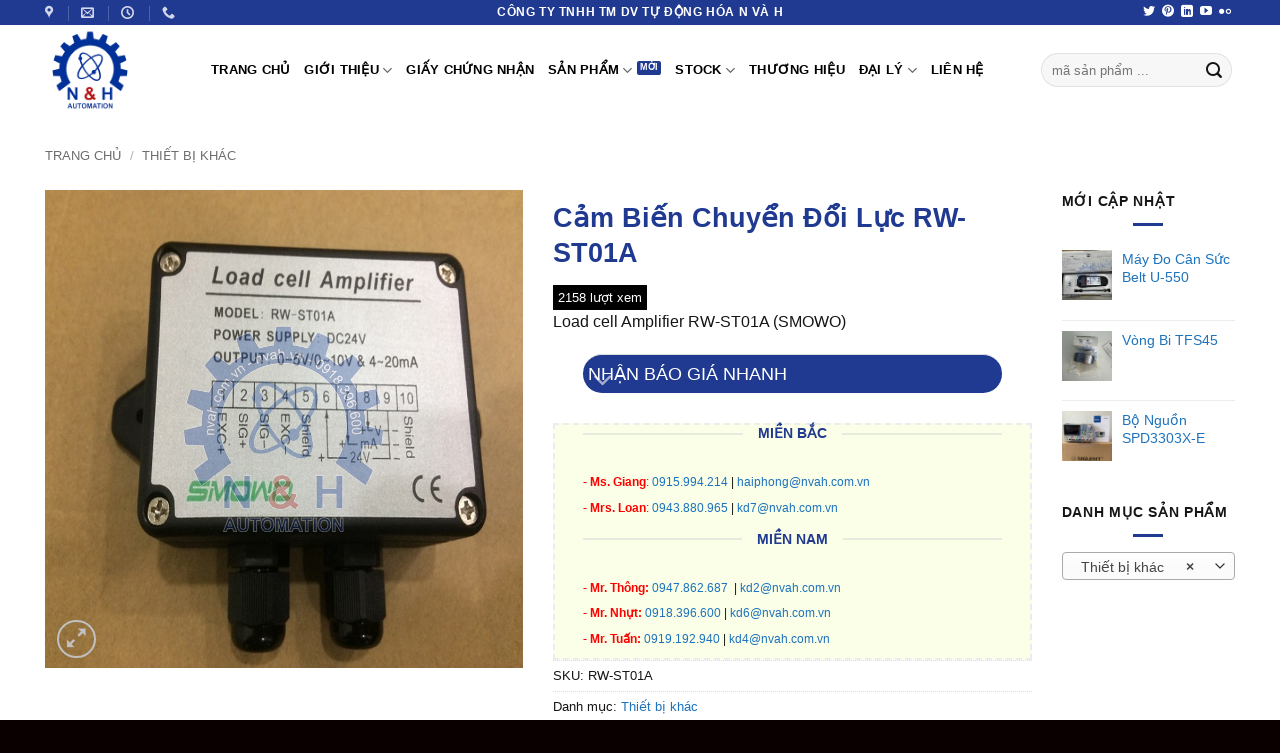

--- FILE ---
content_type: text/html; charset=UTF-8
request_url: https://nvah.com.vn/san-pham/cam-bien-chuyen-doi-luc-rw-st01a
body_size: 23802
content:
<!DOCTYPE html>
<html lang="vi" class="loading-site no-js bg-fill">
<head>
	<meta charset="UTF-8" />
	<link rel="profile" href="http://gmpg.org/xfn/11" />
	<link rel="pingback" href="https://nvah.com.vn/xmlrpc.php" />

	<script>(function(html){html.className = html.className.replace(/\bno-js\b/,'js')})(document.documentElement);</script>
<meta name='robots' content='index, follow, max-image-preview:large, max-snippet:-1, max-video-preview:-1' />
<meta name="viewport" content="width=device-width, initial-scale=1" />
	<!-- This site is optimized with the Yoast SEO Premium plugin v20.12 (Yoast SEO v26.6) - https://yoast.com/wordpress/plugins/seo/ -->
	<title>Cảm Biến Chuyển Đổi Lực RW-ST01A &#8902; N and H Auto Co., Ltd</title>
	<meta name="description" content="Cảm Biến Chuyển Đổi Lực RW-ST01A &#8902; (N and H Auto Co.,Ltd) nhập khẩu trực tiếp và phân phối thiết bị công nghiệp cho thị trường Việt Nam." />
	<link rel="canonical" href="https://nvah.com.vn/san-pham/cam-bien-chuyen-doi-luc-rw-st01a" />
	<meta property="og:locale" content="vi_VN" />
	<meta property="og:type" content="product" />
	<meta property="og:title" content="Cảm Biến Chuyển Đổi Lực RW-ST01A" />
	<meta property="og:description" content="Cảm Biến Chuyển Đổi Lực RW-ST01A &#8902; (N and H Auto Co.,Ltd) nhập khẩu trực tiếp và phân phối thiết bị công nghiệp cho thị trường Việt Nam." />
	<meta property="og:url" content="https://nvah.com.vn/san-pham/cam-bien-chuyen-doi-luc-rw-st01a" />
	<meta property="og:site_name" content="N and H Auto Co., Ltd" />
	<meta property="article:modified_time" content="2019-11-21T04:49:31+00:00" />
	<meta property="og:image" content="https://nvah.com.vn/wp-content/uploads/cam-bien-chuyen-doi-luc-rw-st01a.jpg" />
	<meta property="og:image:width" content="900" />
	<meta property="og:image:height" content="900" />
	<meta property="og:image:type" content="image/jpeg" />
	<meta name="twitter:card" content="summary_large_image" />
	<meta name="twitter:site" content="@nvah17" />
	<meta name="twitter:label1" content="Giá" />
	<meta name="twitter:data1" content="" />
	<meta name="twitter:label2" content="Khả dụng" />
	<meta name="twitter:data2" content="Trong kho" />
	<script type="application/ld+json" class="yoast-schema-graph">{"@context":"https://schema.org","@graph":[{"@type":["WebPage","ItemPage"],"@id":"https://nvah.com.vn/san-pham/cam-bien-chuyen-doi-luc-rw-st01a","url":"https://nvah.com.vn/san-pham/cam-bien-chuyen-doi-luc-rw-st01a","name":"Cảm Biến Chuyển Đổi Lực RW-ST01A &#8902; N and H Auto Co., Ltd","isPartOf":{"@id":"https://nvah.com.vn/#website"},"primaryImageOfPage":{"@id":"https://nvah.com.vn/san-pham/cam-bien-chuyen-doi-luc-rw-st01a#primaryimage"},"image":{"@id":"https://nvah.com.vn/san-pham/cam-bien-chuyen-doi-luc-rw-st01a#primaryimage"},"thumbnailUrl":"https://nvah.com.vn/wp-content/uploads/cam-bien-chuyen-doi-luc-rw-st01a.jpg","description":"Cảm Biến Chuyển Đổi Lực RW-ST01A &#8902; (N and H Auto Co.,Ltd) nhập khẩu trực tiếp và phân phối thiết bị công nghiệp cho thị trường Việt Nam.","breadcrumb":{"@id":"https://nvah.com.vn/san-pham/cam-bien-chuyen-doi-luc-rw-st01a#breadcrumb"},"inLanguage":"vi","potentialAction":{"@type":"BuyAction","target":"https://nvah.com.vn/san-pham/cam-bien-chuyen-doi-luc-rw-st01a"}},{"@type":"ImageObject","inLanguage":"vi","@id":"https://nvah.com.vn/san-pham/cam-bien-chuyen-doi-luc-rw-st01a#primaryimage","url":"https://nvah.com.vn/wp-content/uploads/cam-bien-chuyen-doi-luc-rw-st01a.jpg","contentUrl":"https://nvah.com.vn/wp-content/uploads/cam-bien-chuyen-doi-luc-rw-st01a.jpg","width":900,"height":900},{"@type":"BreadcrumbList","@id":"https://nvah.com.vn/san-pham/cam-bien-chuyen-doi-luc-rw-st01a#breadcrumb","itemListElement":[{"@type":"ListItem","position":1,"name":"Home","item":"https://nvah.com.vn/"},{"@type":"ListItem","position":2,"name":"Sản phẩm","item":"https://nvah.com.vn/shop"},{"@type":"ListItem","position":3,"name":"Cảm Biến Chuyển Đổi Lực RW-ST01A"}]},{"@type":"WebSite","@id":"https://nvah.com.vn/#website","url":"https://nvah.com.vn/","name":"N and H Auto Co., Ltd","description":"Phân Phối Thiết bị Tự Động Hoá","publisher":{"@id":"https://nvah.com.vn/#organization"},"potentialAction":[{"@type":"SearchAction","target":{"@type":"EntryPoint","urlTemplate":"https://nvah.com.vn/?s={search_term_string}"},"query-input":{"@type":"PropertyValueSpecification","valueRequired":true,"valueName":"search_term_string"}}],"inLanguage":"vi"},{"@type":"Organization","@id":"https://nvah.com.vn/#organization","name":"Công ty TNHH TM DV Tự Động Hóa N và H","url":"https://nvah.com.vn/","logo":{"@type":"ImageObject","inLanguage":"vi","@id":"https://nvah.com.vn/#/schema/logo/image/","url":"https://nvah.com.vn/wp-content/uploads/NH-logo.png","contentUrl":"https://nvah.com.vn/wp-content/uploads/NH-logo.png","width":200,"height":200,"caption":"Công ty TNHH TM DV Tự Động Hóa N và H"},"image":{"@id":"https://nvah.com.vn/#/schema/logo/image/"},"sameAs":["https://x.com/nvah17","https://www.linkedin.com/company/nvah","https://myspace.com/nvah-automation","https://www.pinterest.com/nvah_automation","https://www.youtube.com/channel/UCX_FWPT3-OlOiSDyQTu8tOQ"]}]}</script>
	<meta property="product:brand" content="SMOWO" />
	<meta property="product:price:currency" content="VND" />
	<meta property="og:availability" content="instock" />
	<meta property="product:availability" content="instock" />
	<meta property="product:retailer_item_id" content="RW-ST01A" />
	<meta property="product:condition" content="new" />
	<!-- / Yoast SEO Premium plugin. -->


<link rel='prefetch' href='https://nvah.com.vn/wp-content/themes/flatsome/assets/js/flatsome.js?ver=e2eddd6c228105dac048' />
<link rel='prefetch' href='https://nvah.com.vn/wp-content/themes/flatsome/assets/js/chunk.slider.js?ver=3.20.4' />
<link rel='prefetch' href='https://nvah.com.vn/wp-content/themes/flatsome/assets/js/chunk.popups.js?ver=3.20.4' />
<link rel='prefetch' href='https://nvah.com.vn/wp-content/themes/flatsome/assets/js/chunk.tooltips.js?ver=3.20.4' />
<link rel='prefetch' href='https://nvah.com.vn/wp-content/themes/flatsome/assets/js/woocommerce.js?ver=1c9be63d628ff7c3ff4c' />
<link rel="alternate" type="application/rss+xml" title="Dòng thông tin N and H Auto Co., Ltd &raquo;" href="https://nvah.com.vn/feed" />
<link rel="alternate" type="application/rss+xml" title="N and H Auto Co., Ltd &raquo; Dòng bình luận" href="https://nvah.com.vn/comments/feed" />
<link rel="alternate" type="application/rss+xml" title="N and H Auto Co., Ltd &raquo; Cảm Biến Chuyển Đổi Lực RW-ST01A Dòng bình luận" href="https://nvah.com.vn/san-pham/cam-bien-chuyen-doi-luc-rw-st01a/feed" />
<link rel="alternate" title="oNhúng (JSON)" type="application/json+oembed" href="https://nvah.com.vn/wp-json/oembed/1.0/embed?url=https%3A%2F%2Fnvah.com.vn%2Fsan-pham%2Fcam-bien-chuyen-doi-luc-rw-st01a" />
<link rel="alternate" title="oNhúng (XML)" type="text/xml+oembed" href="https://nvah.com.vn/wp-json/oembed/1.0/embed?url=https%3A%2F%2Fnvah.com.vn%2Fsan-pham%2Fcam-bien-chuyen-doi-luc-rw-st01a&#038;format=xml" />
<style id='wp-img-auto-sizes-contain-inline-css' type='text/css'>
img:is([sizes=auto i],[sizes^="auto," i]){contain-intrinsic-size:3000px 1500px}
/*# sourceURL=wp-img-auto-sizes-contain-inline-css */
</style>
<link rel='stylesheet' id='contact-form-7-css' href='https://nvah.com.vn/wp-content/plugins/contact-form-7/includes/css/styles.css?ver=6.1.4' type='text/css' media='all' />
<link rel='stylesheet' id='photoswipe-css' href='https://nvah.com.vn/wp-content/plugins/woocommerce/assets/css/photoswipe/photoswipe.min.css?ver=10.4.3' type='text/css' media='all' />
<link rel='stylesheet' id='photoswipe-default-skin-css' href='https://nvah.com.vn/wp-content/plugins/woocommerce/assets/css/photoswipe/default-skin/default-skin.min.css?ver=10.4.3' type='text/css' media='all' />
<style id='woocommerce-inline-inline-css' type='text/css'>
.woocommerce form .form-row .required { visibility: visible; }
/*# sourceURL=woocommerce-inline-inline-css */
</style>
<link rel='stylesheet' id='wt-woocommerce-related-products-css' href='https://nvah.com.vn/wp-content/plugins/wt-woocommerce-related-products/public/css/custom-related-products-public.css?ver=1.7.6' type='text/css' media='all' />
<link rel='stylesheet' id='pwb-styles-frontend-css' href='https://nvah.com.vn/wp-content/plugins/perfect-woocommerce-brands/build/frontend/css/style.css?ver=3.6.8' type='text/css' media='all' />
<link rel='stylesheet' id='flatsome-main-css' href='https://nvah.com.vn/wp-content/themes/flatsome/assets/css/flatsome.css?ver=3.20.4' type='text/css' media='all' />
<style id='flatsome-main-inline-css' type='text/css'>
@font-face {
				font-family: "fl-icons";
				font-display: block;
				src: url(https://nvah.com.vn/wp-content/themes/flatsome/assets/css/icons/fl-icons.eot?v=3.20.4);
				src:
					url(https://nvah.com.vn/wp-content/themes/flatsome/assets/css/icons/fl-icons.eot#iefix?v=3.20.4) format("embedded-opentype"),
					url(https://nvah.com.vn/wp-content/themes/flatsome/assets/css/icons/fl-icons.woff2?v=3.20.4) format("woff2"),
					url(https://nvah.com.vn/wp-content/themes/flatsome/assets/css/icons/fl-icons.ttf?v=3.20.4) format("truetype"),
					url(https://nvah.com.vn/wp-content/themes/flatsome/assets/css/icons/fl-icons.woff?v=3.20.4) format("woff"),
					url(https://nvah.com.vn/wp-content/themes/flatsome/assets/css/icons/fl-icons.svg?v=3.20.4#fl-icons) format("svg");
			}
/*# sourceURL=flatsome-main-inline-css */
</style>
<link rel='stylesheet' id='flatsome-shop-css' href='https://nvah.com.vn/wp-content/themes/flatsome/assets/css/flatsome-shop.css?ver=3.20.4' type='text/css' media='all' />
<script type="text/javascript" src="https://nvah.com.vn/wp-includes/js/jquery/jquery.min.js?ver=3.7.1" id="jquery-core-js"></script>
<script type="text/javascript" src="https://nvah.com.vn/wp-content/plugins/woocommerce/assets/js/jquery-blockui/jquery.blockUI.min.js?ver=2.7.0-wc.10.4.3" id="wc-jquery-blockui-js" data-wp-strategy="defer"></script>
<script type="text/javascript" id="wc-add-to-cart-js-extra">
/* <![CDATA[ */
var wc_add_to_cart_params = {"ajax_url":"/wp-admin/admin-ajax.php","wc_ajax_url":"/?wc-ajax=%%endpoint%%","i18n_view_cart":"Xem gi\u1ecf h\u00e0ng","cart_url":"https://nvah.com.vn/cart","is_cart":"","cart_redirect_after_add":"no"};
//# sourceURL=wc-add-to-cart-js-extra
/* ]]> */
</script>
<script type="text/javascript" src="https://nvah.com.vn/wp-content/plugins/woocommerce/assets/js/frontend/add-to-cart.min.js?ver=10.4.3" id="wc-add-to-cart-js" defer="defer" data-wp-strategy="defer"></script>
<script type="text/javascript" src="https://nvah.com.vn/wp-content/plugins/woocommerce/assets/js/photoswipe/photoswipe.min.js?ver=4.1.1-wc.10.4.3" id="wc-photoswipe-js" defer="defer" data-wp-strategy="defer"></script>
<script type="text/javascript" src="https://nvah.com.vn/wp-content/plugins/woocommerce/assets/js/photoswipe/photoswipe-ui-default.min.js?ver=4.1.1-wc.10.4.3" id="wc-photoswipe-ui-default-js" defer="defer" data-wp-strategy="defer"></script>
<script type="text/javascript" id="wc-single-product-js-extra">
/* <![CDATA[ */
var wc_single_product_params = {"i18n_required_rating_text":"Vui l\u00f2ng ch\u1ecdn m\u1ed9t m\u1ee9c \u0111\u00e1nh gi\u00e1","i18n_rating_options":["1 tr\u00ean 5 sao","2 tr\u00ean 5 sao","3 tr\u00ean 5 sao","4 tr\u00ean 5 sao","5 tr\u00ean 5 sao"],"i18n_product_gallery_trigger_text":"Xem th\u01b0 vi\u1ec7n \u1ea3nh to\u00e0n m\u00e0n h\u00ecnh","review_rating_required":"no","flexslider":{"rtl":false,"animation":"slide","smoothHeight":true,"directionNav":false,"controlNav":"thumbnails","slideshow":false,"animationSpeed":500,"animationLoop":false,"allowOneSlide":false},"zoom_enabled":"","zoom_options":[],"photoswipe_enabled":"1","photoswipe_options":{"shareEl":false,"closeOnScroll":false,"history":false,"hideAnimationDuration":0,"showAnimationDuration":0},"flexslider_enabled":""};
//# sourceURL=wc-single-product-js-extra
/* ]]> */
</script>
<script type="text/javascript" src="https://nvah.com.vn/wp-content/plugins/woocommerce/assets/js/frontend/single-product.min.js?ver=10.4.3" id="wc-single-product-js" defer="defer" data-wp-strategy="defer"></script>
<script type="text/javascript" src="https://nvah.com.vn/wp-content/plugins/woocommerce/assets/js/js-cookie/js.cookie.min.js?ver=2.1.4-wc.10.4.3" id="wc-js-cookie-js" data-wp-strategy="defer"></script>
<script type="text/javascript" src="https://nvah.com.vn/wp-content/plugins/wt-woocommerce-related-products/public/js/custom-related-products-public.js?ver=1.7.6" id="wt-woocommerce-related-products-js"></script>
<link rel="https://api.w.org/" href="https://nvah.com.vn/wp-json/" /><link rel="alternate" title="JSON" type="application/json" href="https://nvah.com.vn/wp-json/wp/v2/product/2764" /><link rel="EditURI" type="application/rsd+xml" title="RSD" href="https://nvah.com.vn/xmlrpc.php?rsd" />
<meta name="generator" content="WordPress 6.9" />
<meta name="generator" content="WooCommerce 10.4.3" />
<link rel='shortlink' href='https://nvah.com.vn/?p=2764' />
<!-- Schema optimized by Schema Pro --><script type="application/ld+json">{"@context":"https://schema.org","@type":"Product","name":"Cảm Biến Chuyển Đổi Lực RW-ST01A","image":{"@type":"ImageObject","url":"https://nvah.com.vn/wp-content/uploads/cam-bien-chuyen-doi-luc-rw-st01a.jpg","width":900,"height":900},"description":"Load cell Amplifier RW-ST01A (SMOWO)","sku":"RW-ST01A","mpn":"RW-ST01A","aggregateRating":{"@type":"AggregateRating","ratingValue":5,"reviewCount":1},"offers":{"shippingDetails":[{"deliveryTime":{"@type":"ShippingDeliveryTime","handlingTime":{"minValue":"72","unitCode":"700000","maxValue":"1"},"transitTime":{"unitCode":"700000","minValue":"48","maxValue":"72"}},"shippingDestination":{"@type":"DefinedRegion","addressCountry":"VN"},"shippingRate":{"@type":"MonetaryAmount","value":"1","currency":"VND"}}],"@type":"Offer","price":null,"priceValidUntil":"2030-12-31 12:00 AM","url":"https://nvah.com.vn/san-pham/cam-bien-chuyen-doi-luc-rw-st01a","priceCurrency":"VND","availability":"InStock","hasMerchantReturnPolicy":[{"@type":"MerchantReturnPolicy","applicableCountry":"Vi","returnPolicyCategory":"https://schema.org/MerchantReturnUnlimitedWindow","merchantReturnDays":14,"returnFees":"https://schema.org/ReturnShippingFees","returnMethod":"https://schema.org/ReturnInStore","returnShippingFeesAmount":{"@type":"MonetaryAmount","value":1,"currency":"VND"}}]},"review":[{"@type":"Review","author":{"name":"nvah","@type":"Person"},"reviewRating":{"@type":"Rating","ratingValue":"5","bestRating":"5","worstRating":"1"},"reviewBody":"Load cell Amplifier RW-ST01A (SMOWO)","positiveNotes":"ok","negativeNotes":"ok"}]}</script><!-- / Schema optimized by Schema Pro --><!-- site-navigation-element Schema optimized by Schema Pro --><script type="application/ld+json">{"@context":"https:\/\/schema.org","@graph":[{"@context":"https:\/\/schema.org","@type":"SiteNavigationElement","id":"site-navigation","name":"B\u01a1m c\u00f4ng nghi\u1ec7p","url":"https:\/\/nvah.com.vn\/danh-muc\/bom-cong-nghiep"},{"@context":"https:\/\/schema.org","@type":"SiteNavigationElement","id":"site-navigation","name":"C\u1ea3m bi\u1ebfn c\u00e1p k\u1ebft n\u1ed1i","url":"https:\/\/nvah.com.vn\/danh-muc\/cam-bien-cap-ket-noi"},{"@context":"https:\/\/schema.org","@type":"SiteNavigationElement","id":"site-navigation","name":"\u0110i\u1ec7n c\u00f4ng nghi\u1ec7p","url":"https:\/\/nvah.com.vn\/danh-muc\/dien-cong-nghiep"},{"@context":"https:\/\/schema.org","@type":"SiteNavigationElement","id":"site-navigation","name":"\u0110\u1ed9ng c\u01a1 h\u1ed9p s\u1ed1","url":"https:\/\/nvah.com.vn\/danh-muc\/dong-co-hop-so"},{"@context":"https:\/\/schema.org","@type":"SiteNavigationElement","id":"site-navigation","name":"Th\u1ee7y l\u1ef1c kh\u00ed n\u00e9n","url":"https:\/\/nvah.com.vn\/danh-muc\/thuy-luc-khi-nen"},{"@context":"https:\/\/schema.org","@type":"SiteNavigationElement","id":"site-navigation","name":"\u1ed4 bi","url":"https:\/\/nvah.com.vn\/danh-muc\/o-bi"},{"@context":"https:\/\/schema.org","@type":"SiteNavigationElement","id":"site-navigation","name":"Van c\u00f4ng nghi\u1ec7p","url":"https:\/\/nvah.com.vn\/danh-muc\/van-cong-nghiep"},{"@context":"https:\/\/schema.org","@type":"SiteNavigationElement","id":"site-navigation","name":"Thi\u1ebft b\u1ecb kh\u00e1c","url":"https:\/\/nvah.com.vn\/danh-muc\/thiet-bi-khac"}]}</script><!-- / site-navigation-element Schema optimized by Schema Pro --><!-- breadcrumb Schema optimized by Schema Pro --><script type="application/ld+json">{"@context":"https:\/\/schema.org","@type":"BreadcrumbList","itemListElement":[{"@type":"ListItem","position":1,"item":{"@id":"https:\/\/nvah.com.vn\/","name":"Home"}},{"@type":"ListItem","position":2,"item":{"@id":"https:\/\/nvah.com.vn\/shop","name":"S\u1ea3n ph\u1ea9m"}},{"@type":"ListItem","position":3,"item":{"@id":"https:\/\/nvah.com.vn\/danh-muc\/thiet-bi-khac","name":"Thi\u1ebft b\u1ecb kh\u00e1c"}},{"@type":"ListItem","position":4,"item":{"@id":"https:\/\/nvah.com.vn\/san-pham\/cam-bien-chuyen-doi-luc-rw-st01a","name":"C\u1ea3m Bi\u1ebfn Chuy\u1ec3n \u0110\u1ed5i L\u1ef1c RW-ST01A"}}]}</script><!-- / breadcrumb Schema optimized by Schema Pro --><!-- Analytics by WP Statistics - https://wp-statistics.com -->
<!-- Google Tag Manager -->
<script>(function(w,d,s,l,i){w[l]=w[l]||[];w[l].push({'gtm.start':
new Date().getTime(),event:'gtm.js'});var f=d.getElementsByTagName(s)[0],
j=d.createElement(s),dl=l!='dataLayer'?'&l='+l:'';j.async=true;j.src=
'https://www.googletagmanager.com/gtm.js?id='+i+dl;f.parentNode.insertBefore(j,f);
})(window,document,'script','dataLayer','GTM-MRC44FW');</script>
<!-- End Google Tag Manager -->	<noscript><style>.woocommerce-product-gallery{ opacity: 1 !important; }</style></noscript>
				<style id="wpsp-style-frontend"></style>
			<link rel="icon" href="https://nvah.com.vn/wp-content/uploads/NH-favico.png" sizes="32x32" />
<link rel="icon" href="https://nvah.com.vn/wp-content/uploads/NH-favico.png" sizes="192x192" />
<link rel="apple-touch-icon" href="https://nvah.com.vn/wp-content/uploads/NH-favico.png" />
<meta name="msapplication-TileImage" content="https://nvah.com.vn/wp-content/uploads/NH-favico.png" />
<style id="custom-css" type="text/css">:root {--primary-color: #213a91;--fs-color-primary: #213a91;--fs-color-secondary: #ab2525;--fs-color-success: #14452f;--fs-color-alert: #dd3333;--fs-color-base: #161616;--fs-experimental-link-color: #1e73be;--fs-experimental-link-color-hover: #7d1616;}.tooltipster-base {--tooltip-color: #fff;--tooltip-bg-color: #000;}.off-canvas-right .mfp-content, .off-canvas-left .mfp-content {--drawer-width: 300px;}.off-canvas .mfp-content.off-canvas-cart {--drawer-width: 360px;}.container-width, .full-width .ubermenu-nav, .container, .row{max-width: 1220px}.row.row-collapse{max-width: 1190px}.row.row-small{max-width: 1212.5px}.row.row-large{max-width: 1250px}.sticky-add-to-cart--active, #wrapper,#main,#main.dark{background-color: #ffffff}.header-main{height: 90px}#logo img{max-height: 90px}#logo{width:136px;}.header-bottom{min-height: 55px}.header-top{min-height: 20px}.transparent .header-main{height: 90px}.transparent #logo img{max-height: 90px}.has-transparent + .page-title:first-of-type,.has-transparent + #main > .page-title,.has-transparent + #main > div > .page-title,.has-transparent + #main .page-header-wrapper:first-of-type .page-title{padding-top: 120px;}.header.show-on-scroll,.stuck .header-main{height:70px!important}.stuck #logo img{max-height: 70px!important}.search-form{ width: 100%;}.header-bottom {background-color: #f1f1f1}.top-bar-nav > li > a{line-height: 16px }.header-main .nav > li > a{line-height: 16px }.stuck .header-main .nav > li > a{line-height: 6px }.header-bottom-nav > li > a{line-height: 16px }@media (max-width: 549px) {.header-main{height: 70px}#logo img{max-height: 70px}}.nav-dropdown{font-size:100%}.header-top{background-color:#213a91!important;}h1,h2,h3,h4,h5,h6,.heading-font{color: #213a91;}.header:not(.transparent) .header-nav-main.nav > li > a {color: #000000;}.is-divider{background-color: #213a91;}.shop-page-title.featured-title .title-overlay{background-color: rgba(0,0,0,0.3);}.current .breadcrumb-step, [data-icon-label]:after, .button#place_order,.button.checkout,.checkout-button,.single_add_to_cart_button.button, .sticky-add-to-cart-select-options-button{background-color: #dd3333!important }.has-equal-box-heights .box-image {padding-top: 100%;}.badge-inner.on-sale{background-color: rgba(54,140,215,0.85)}.badge-inner.new-bubble{background-color: rgba(221,51,51,0.94)}.star-rating span:before,.star-rating:before, .woocommerce-page .star-rating:before, .stars a:hover:after, .stars a.active:after{color: #eeee22}input[type='submit'], input[type="button"], button:not(.icon), .button:not(.icon){border-radius: 5!important}@media screen and (min-width: 550px){.products .box-vertical .box-image{min-width: 300px!important;width: 300px!important;}}.footer-1{background-color: #ffffff}.footer-2{background-color: #00081e}.absolute-footer, html{background-color: #0a0000}.page-title-small + main .product-container > .row{padding-top:0;}.nav-vertical-fly-out > li + li {border-top-width: 1px; border-top-style: solid;}/* Custom CSS */.accordion-inner {padding:5px;display: none;}.pwb-all-brands .pwb-brands-cols-outer .pwb-brands-col3{padding:3px;border: 0.5px solid gray;border-radius: 2px;}.dt-buttons {display: none;}.label-new.menu-item > a:after{content:"Mới";}.label-hot.menu-item > a:after{content:"Nổi bật";}.label-sale.menu-item > a:after{content:"Giảm giá";}.label-popular.menu-item > a:after{content:"Phổ biến";}</style>		<style type="text/css" id="wp-custom-css">
			/* Chỉnh màu brand sản phẩm */
.pwb-brands-in-loop a{color:black; font-size:12px; }
a.accordion-title.plain {	
    transition: color .3s, opacity .3s, transform .3s;
    color: white;
	 background:#44c767;
    border-radius: 5px;
}
/*Chỉnh yêu cầu báo giá*/
a.accordion-title.plain {	
	    border-radius: 100px;
	padding : 5px;
    transition: color .3s, opacity .3s, transform .3s;
    color: white;
	 background:#213a91;
}
a.accordion-title.plain:hover{
	background-color: black;
	color: white;
}
.grecaptcha-badge{ display: none; }

.luot-xem:before {
    color: #f96e5b;
    display: inline-block;
    font-size: 14px;
    margin: auto;
    padding: 5px;
}
span.luot-xem {
  color: #ffffff;
	font-size: 13px;
	background-color: black;
  padding: 5px;
}
		</style>
		<style id="kirki-inline-styles"></style><link rel='stylesheet' id='wc-blocks-style-css' href='https://nvah.com.vn/wp-content/plugins/woocommerce/assets/client/blocks/wc-blocks.css?ver=wc-10.4.3' type='text/css' media='all' />
<style id='global-styles-inline-css' type='text/css'>
:root{--wp--preset--aspect-ratio--square: 1;--wp--preset--aspect-ratio--4-3: 4/3;--wp--preset--aspect-ratio--3-4: 3/4;--wp--preset--aspect-ratio--3-2: 3/2;--wp--preset--aspect-ratio--2-3: 2/3;--wp--preset--aspect-ratio--16-9: 16/9;--wp--preset--aspect-ratio--9-16: 9/16;--wp--preset--color--black: #000000;--wp--preset--color--cyan-bluish-gray: #abb8c3;--wp--preset--color--white: #ffffff;--wp--preset--color--pale-pink: #f78da7;--wp--preset--color--vivid-red: #cf2e2e;--wp--preset--color--luminous-vivid-orange: #ff6900;--wp--preset--color--luminous-vivid-amber: #fcb900;--wp--preset--color--light-green-cyan: #7bdcb5;--wp--preset--color--vivid-green-cyan: #00d084;--wp--preset--color--pale-cyan-blue: #8ed1fc;--wp--preset--color--vivid-cyan-blue: #0693e3;--wp--preset--color--vivid-purple: #9b51e0;--wp--preset--color--primary: #213a91;--wp--preset--color--secondary: #ab2525;--wp--preset--color--success: #14452f;--wp--preset--color--alert: #dd3333;--wp--preset--gradient--vivid-cyan-blue-to-vivid-purple: linear-gradient(135deg,rgb(6,147,227) 0%,rgb(155,81,224) 100%);--wp--preset--gradient--light-green-cyan-to-vivid-green-cyan: linear-gradient(135deg,rgb(122,220,180) 0%,rgb(0,208,130) 100%);--wp--preset--gradient--luminous-vivid-amber-to-luminous-vivid-orange: linear-gradient(135deg,rgb(252,185,0) 0%,rgb(255,105,0) 100%);--wp--preset--gradient--luminous-vivid-orange-to-vivid-red: linear-gradient(135deg,rgb(255,105,0) 0%,rgb(207,46,46) 100%);--wp--preset--gradient--very-light-gray-to-cyan-bluish-gray: linear-gradient(135deg,rgb(238,238,238) 0%,rgb(169,184,195) 100%);--wp--preset--gradient--cool-to-warm-spectrum: linear-gradient(135deg,rgb(74,234,220) 0%,rgb(151,120,209) 20%,rgb(207,42,186) 40%,rgb(238,44,130) 60%,rgb(251,105,98) 80%,rgb(254,248,76) 100%);--wp--preset--gradient--blush-light-purple: linear-gradient(135deg,rgb(255,206,236) 0%,rgb(152,150,240) 100%);--wp--preset--gradient--blush-bordeaux: linear-gradient(135deg,rgb(254,205,165) 0%,rgb(254,45,45) 50%,rgb(107,0,62) 100%);--wp--preset--gradient--luminous-dusk: linear-gradient(135deg,rgb(255,203,112) 0%,rgb(199,81,192) 50%,rgb(65,88,208) 100%);--wp--preset--gradient--pale-ocean: linear-gradient(135deg,rgb(255,245,203) 0%,rgb(182,227,212) 50%,rgb(51,167,181) 100%);--wp--preset--gradient--electric-grass: linear-gradient(135deg,rgb(202,248,128) 0%,rgb(113,206,126) 100%);--wp--preset--gradient--midnight: linear-gradient(135deg,rgb(2,3,129) 0%,rgb(40,116,252) 100%);--wp--preset--font-size--small: 13px;--wp--preset--font-size--medium: 20px;--wp--preset--font-size--large: 36px;--wp--preset--font-size--x-large: 42px;--wp--preset--spacing--20: 0.44rem;--wp--preset--spacing--30: 0.67rem;--wp--preset--spacing--40: 1rem;--wp--preset--spacing--50: 1.5rem;--wp--preset--spacing--60: 2.25rem;--wp--preset--spacing--70: 3.38rem;--wp--preset--spacing--80: 5.06rem;--wp--preset--shadow--natural: 6px 6px 9px rgba(0, 0, 0, 0.2);--wp--preset--shadow--deep: 12px 12px 50px rgba(0, 0, 0, 0.4);--wp--preset--shadow--sharp: 6px 6px 0px rgba(0, 0, 0, 0.2);--wp--preset--shadow--outlined: 6px 6px 0px -3px rgb(255, 255, 255), 6px 6px rgb(0, 0, 0);--wp--preset--shadow--crisp: 6px 6px 0px rgb(0, 0, 0);}:where(body) { margin: 0; }.wp-site-blocks > .alignleft { float: left; margin-right: 2em; }.wp-site-blocks > .alignright { float: right; margin-left: 2em; }.wp-site-blocks > .aligncenter { justify-content: center; margin-left: auto; margin-right: auto; }:where(.is-layout-flex){gap: 0.5em;}:where(.is-layout-grid){gap: 0.5em;}.is-layout-flow > .alignleft{float: left;margin-inline-start: 0;margin-inline-end: 2em;}.is-layout-flow > .alignright{float: right;margin-inline-start: 2em;margin-inline-end: 0;}.is-layout-flow > .aligncenter{margin-left: auto !important;margin-right: auto !important;}.is-layout-constrained > .alignleft{float: left;margin-inline-start: 0;margin-inline-end: 2em;}.is-layout-constrained > .alignright{float: right;margin-inline-start: 2em;margin-inline-end: 0;}.is-layout-constrained > .aligncenter{margin-left: auto !important;margin-right: auto !important;}.is-layout-constrained > :where(:not(.alignleft):not(.alignright):not(.alignfull)){margin-left: auto !important;margin-right: auto !important;}body .is-layout-flex{display: flex;}.is-layout-flex{flex-wrap: wrap;align-items: center;}.is-layout-flex > :is(*, div){margin: 0;}body .is-layout-grid{display: grid;}.is-layout-grid > :is(*, div){margin: 0;}body{padding-top: 0px;padding-right: 0px;padding-bottom: 0px;padding-left: 0px;}a:where(:not(.wp-element-button)){text-decoration: none;}:root :where(.wp-element-button, .wp-block-button__link){background-color: #32373c;border-width: 0;color: #fff;font-family: inherit;font-size: inherit;font-style: inherit;font-weight: inherit;letter-spacing: inherit;line-height: inherit;padding-top: calc(0.667em + 2px);padding-right: calc(1.333em + 2px);padding-bottom: calc(0.667em + 2px);padding-left: calc(1.333em + 2px);text-decoration: none;text-transform: inherit;}.has-black-color{color: var(--wp--preset--color--black) !important;}.has-cyan-bluish-gray-color{color: var(--wp--preset--color--cyan-bluish-gray) !important;}.has-white-color{color: var(--wp--preset--color--white) !important;}.has-pale-pink-color{color: var(--wp--preset--color--pale-pink) !important;}.has-vivid-red-color{color: var(--wp--preset--color--vivid-red) !important;}.has-luminous-vivid-orange-color{color: var(--wp--preset--color--luminous-vivid-orange) !important;}.has-luminous-vivid-amber-color{color: var(--wp--preset--color--luminous-vivid-amber) !important;}.has-light-green-cyan-color{color: var(--wp--preset--color--light-green-cyan) !important;}.has-vivid-green-cyan-color{color: var(--wp--preset--color--vivid-green-cyan) !important;}.has-pale-cyan-blue-color{color: var(--wp--preset--color--pale-cyan-blue) !important;}.has-vivid-cyan-blue-color{color: var(--wp--preset--color--vivid-cyan-blue) !important;}.has-vivid-purple-color{color: var(--wp--preset--color--vivid-purple) !important;}.has-primary-color{color: var(--wp--preset--color--primary) !important;}.has-secondary-color{color: var(--wp--preset--color--secondary) !important;}.has-success-color{color: var(--wp--preset--color--success) !important;}.has-alert-color{color: var(--wp--preset--color--alert) !important;}.has-black-background-color{background-color: var(--wp--preset--color--black) !important;}.has-cyan-bluish-gray-background-color{background-color: var(--wp--preset--color--cyan-bluish-gray) !important;}.has-white-background-color{background-color: var(--wp--preset--color--white) !important;}.has-pale-pink-background-color{background-color: var(--wp--preset--color--pale-pink) !important;}.has-vivid-red-background-color{background-color: var(--wp--preset--color--vivid-red) !important;}.has-luminous-vivid-orange-background-color{background-color: var(--wp--preset--color--luminous-vivid-orange) !important;}.has-luminous-vivid-amber-background-color{background-color: var(--wp--preset--color--luminous-vivid-amber) !important;}.has-light-green-cyan-background-color{background-color: var(--wp--preset--color--light-green-cyan) !important;}.has-vivid-green-cyan-background-color{background-color: var(--wp--preset--color--vivid-green-cyan) !important;}.has-pale-cyan-blue-background-color{background-color: var(--wp--preset--color--pale-cyan-blue) !important;}.has-vivid-cyan-blue-background-color{background-color: var(--wp--preset--color--vivid-cyan-blue) !important;}.has-vivid-purple-background-color{background-color: var(--wp--preset--color--vivid-purple) !important;}.has-primary-background-color{background-color: var(--wp--preset--color--primary) !important;}.has-secondary-background-color{background-color: var(--wp--preset--color--secondary) !important;}.has-success-background-color{background-color: var(--wp--preset--color--success) !important;}.has-alert-background-color{background-color: var(--wp--preset--color--alert) !important;}.has-black-border-color{border-color: var(--wp--preset--color--black) !important;}.has-cyan-bluish-gray-border-color{border-color: var(--wp--preset--color--cyan-bluish-gray) !important;}.has-white-border-color{border-color: var(--wp--preset--color--white) !important;}.has-pale-pink-border-color{border-color: var(--wp--preset--color--pale-pink) !important;}.has-vivid-red-border-color{border-color: var(--wp--preset--color--vivid-red) !important;}.has-luminous-vivid-orange-border-color{border-color: var(--wp--preset--color--luminous-vivid-orange) !important;}.has-luminous-vivid-amber-border-color{border-color: var(--wp--preset--color--luminous-vivid-amber) !important;}.has-light-green-cyan-border-color{border-color: var(--wp--preset--color--light-green-cyan) !important;}.has-vivid-green-cyan-border-color{border-color: var(--wp--preset--color--vivid-green-cyan) !important;}.has-pale-cyan-blue-border-color{border-color: var(--wp--preset--color--pale-cyan-blue) !important;}.has-vivid-cyan-blue-border-color{border-color: var(--wp--preset--color--vivid-cyan-blue) !important;}.has-vivid-purple-border-color{border-color: var(--wp--preset--color--vivid-purple) !important;}.has-primary-border-color{border-color: var(--wp--preset--color--primary) !important;}.has-secondary-border-color{border-color: var(--wp--preset--color--secondary) !important;}.has-success-border-color{border-color: var(--wp--preset--color--success) !important;}.has-alert-border-color{border-color: var(--wp--preset--color--alert) !important;}.has-vivid-cyan-blue-to-vivid-purple-gradient-background{background: var(--wp--preset--gradient--vivid-cyan-blue-to-vivid-purple) !important;}.has-light-green-cyan-to-vivid-green-cyan-gradient-background{background: var(--wp--preset--gradient--light-green-cyan-to-vivid-green-cyan) !important;}.has-luminous-vivid-amber-to-luminous-vivid-orange-gradient-background{background: var(--wp--preset--gradient--luminous-vivid-amber-to-luminous-vivid-orange) !important;}.has-luminous-vivid-orange-to-vivid-red-gradient-background{background: var(--wp--preset--gradient--luminous-vivid-orange-to-vivid-red) !important;}.has-very-light-gray-to-cyan-bluish-gray-gradient-background{background: var(--wp--preset--gradient--very-light-gray-to-cyan-bluish-gray) !important;}.has-cool-to-warm-spectrum-gradient-background{background: var(--wp--preset--gradient--cool-to-warm-spectrum) !important;}.has-blush-light-purple-gradient-background{background: var(--wp--preset--gradient--blush-light-purple) !important;}.has-blush-bordeaux-gradient-background{background: var(--wp--preset--gradient--blush-bordeaux) !important;}.has-luminous-dusk-gradient-background{background: var(--wp--preset--gradient--luminous-dusk) !important;}.has-pale-ocean-gradient-background{background: var(--wp--preset--gradient--pale-ocean) !important;}.has-electric-grass-gradient-background{background: var(--wp--preset--gradient--electric-grass) !important;}.has-midnight-gradient-background{background: var(--wp--preset--gradient--midnight) !important;}.has-small-font-size{font-size: var(--wp--preset--font-size--small) !important;}.has-medium-font-size{font-size: var(--wp--preset--font-size--medium) !important;}.has-large-font-size{font-size: var(--wp--preset--font-size--large) !important;}.has-x-large-font-size{font-size: var(--wp--preset--font-size--x-large) !important;}
/*# sourceURL=global-styles-inline-css */
</style>
<link rel='stylesheet' id='select2-css' href='https://nvah.com.vn/wp-content/plugins/woocommerce/assets/css/select2.css?ver=10.4.3' type='text/css' media='all' />
<link rel='stylesheet' id='footable_styles-css' href='https://nvah.com.vn/wp-content/plugins/ninja-tables/assets/css/ninjatables-public.css?ver=5.2.5' type='text/css' media='all' />
</head>

<body class="wp-singular product-template-default single single-product postid-2764 wp-theme-flatsome wp-child-theme-flatsome-child theme-flatsome woocommerce woocommerce-page woocommerce-no-js wp-schema-pro-2.10.5 full-width bg-fill lightbox nav-dropdown-has-shadow nav-dropdown-has-border catalog-mode no-prices">

<!-- Google Tag Manager (noscript) -->
<noscript><iframe src="https://www.googletagmanager.com/ns.html?id=GTM-MRC44FW"
height="0" width="0" style="display:none;visibility:hidden"></iframe></noscript>
<!-- End Google Tag Manager (noscript) -->
<a class="skip-link screen-reader-text" href="#main">Bỏ qua nội dung</a>

<div id="wrapper">

	
	<header id="header" class="header has-sticky sticky-jump">
		<div class="header-wrapper">
			<div id="top-bar" class="header-top hide-for-sticky nav-dark flex-has-center">
    <div class="flex-row container">
      <div class="flex-col hide-for-medium flex-left">
          <ul class="nav nav-left medium-nav-center nav-small  nav- nav-uppercase">
              <li class="header-contact-wrapper">
		<ul id="header-contact" class="nav medium-nav-center nav-divided nav-uppercase header-contact">
					<li>
			  <a target="_blank" rel="noopener" href="https://maps.google.com/?q=426/22 Phạm Văn Chiêu, P.16, Q.Gò Vấp, Hồ Chí Minh" title="426/22 Phạm Văn Chiêu, P.16, Q.Gò Vấp, Hồ Chí Minh" class="tooltip">
			  	 <i class="icon-map-pin-fill" aria-hidden="true" style="font-size:13px;"></i>			     <span>
			     				     </span>
			  </a>
			</li>
			
						<li>
			  <a href="mailto:sales@nvah.com.vn" class="tooltip" title="sales@nvah.com.vn">
				  <i class="icon-envelop" aria-hidden="true" style="font-size:13px;"></i>			       <span>
			       				       </span>
			  </a>
			</li>
			
						<li>
			  <a href="#" onclick="event.preventDefault()" class="tooltip" title="08:00 - 17:00 | Thứ Hai - Thứ Bảy ">
			  	   <i class="icon-clock" aria-hidden="true" style="font-size:13px;"></i>			        <span></span>
			  </a>
			 </li>
			
						<li>
			  <a href="tel:+84918610800" class="tooltip" title="+84918610800">
			     <i class="icon-phone" aria-hidden="true" style="font-size:13px;"></i>			      <span></span>
			  </a>
			</li>
			
				</ul>
</li>
          </ul>
      </div>

      <div class="flex-col hide-for-medium flex-center">
          <ul class="nav nav-center nav-small  nav- nav-uppercase">
              <li class="html custom html_topbar_left"><strong class="uppercase">công ty TNHH TM DV TỰ ĐỘNG HÓA N và H</strong></li>          </ul>
      </div>

      <div class="flex-col hide-for-medium flex-right">
         <ul class="nav top-bar-nav nav-right nav-small  nav- nav-uppercase">
              <li class="html header-social-icons ml-0">
	<div class="social-icons follow-icons" ><a href="https://twitter.com/nvah17" data-label="Twitter" target="_blank" class="icon plain tooltip twitter" title="Theo dõi trên Twitter" aria-label="Theo dõi trên Twitter" rel="noopener nofollow"><i class="icon-twitter" aria-hidden="true"></i></a><a href="https://www.pinterest.com/nvah_automation" data-label="Pinterest" target="_blank" class="icon plain tooltip pinterest" title="Theo dõi trên Pinterest" aria-label="Theo dõi trên Pinterest" rel="noopener nofollow"><i class="icon-pinterest" aria-hidden="true"></i></a><a href="https://www.linkedin.com/company/nvah" data-label="LinkedIn" target="_blank" class="icon plain tooltip linkedin" title="Theo dõi trên LinkedIn" aria-label="Theo dõi trên LinkedIn" rel="noopener nofollow"><i class="icon-linkedin" aria-hidden="true"></i></a><a href="https://www.youtube.com/channel/UCX_FWPT3-OlOiSDyQTu8tOQ" data-label="YouTube" target="_blank" class="icon plain tooltip youtube" title="Theo dõi trên YouTube" aria-label="Theo dõi trên YouTube" rel="noopener nofollow"><i class="icon-youtube" aria-hidden="true"></i></a><a href="https://www.flickr.com/people/nvah/" data-label="Flickr" target="_blank" class="icon plain tooltip flickr" title="Flickr" aria-label="Flickr" rel="noopener nofollow"><i class="icon-flickr" aria-hidden="true"></i></a></div></li>
          </ul>
      </div>

            <div class="flex-col show-for-medium flex-grow">
          <ul class="nav nav-center nav-small mobile-nav  nav- nav-uppercase">
              <li class="html custom html_topbar_left"><strong class="uppercase">công ty TNHH TM DV TỰ ĐỘNG HÓA N và H</strong></li>          </ul>
      </div>
      
    </div>
</div>
<div id="masthead" class="header-main ">
      <div class="header-inner flex-row container logo-left medium-logo-center" role="navigation">

          <!-- Logo -->
          <div id="logo" class="flex-col logo">
            
<!-- Header logo -->
<a href="https://nvah.com.vn/" title="N and H Auto Co., Ltd - Phân Phối Thiết bị Tự Động Hoá" rel="home">
		<img width="200" height="200" src="https://nvah.com.vn/wp-content/uploads/NH-logo-final.png" class="header_logo header-logo" alt="N and H Auto Co., Ltd"/><img  width="200" height="200" src="https://nvah.com.vn/wp-content/uploads/NH-logo-final.png" class="header-logo-dark" alt="N and H Auto Co., Ltd"/></a>
          </div>

          <!-- Mobile Left Elements -->
          <div class="flex-col show-for-medium flex-left">
            <ul class="mobile-nav nav nav-left ">
              <li class="nav-icon has-icon">
			<a href="#" class="is-small" data-open="#main-menu" data-pos="left" data-bg="main-menu-overlay" role="button" aria-label="Menu" aria-controls="main-menu" aria-expanded="false" aria-haspopup="dialog" data-flatsome-role-button>
			<i class="icon-menu" aria-hidden="true"></i>					</a>
	</li>
            </ul>
          </div>

          <!-- Left Elements -->
          <div class="flex-col hide-for-medium flex-left
            flex-grow">
            <ul class="header-nav header-nav-main nav nav-left  nav-line-bottom nav-uppercase" >
              <li id="menu-item-327" class="menu-item menu-item-type-post_type menu-item-object-page menu-item-home menu-item-327 menu-item-design-default"><a href="https://nvah.com.vn/" class="nav-top-link">Trang Chủ</a></li>
<li id="menu-item-329" class="menu-item menu-item-type-post_type menu-item-object-page menu-item-has-children menu-item-329 menu-item-design-default has-dropdown"><a href="https://nvah.com.vn/gioi-thieu" class="nav-top-link" aria-expanded="false" aria-haspopup="menu">Giới thiệu<i class="icon-angle-down" aria-hidden="true"></i></a>
<ul class="sub-menu nav-dropdown nav-dropdown-bold dropdown-uppercase">
	<li id="menu-item-8048" class="menu-item menu-item-type-post_type menu-item-object-page menu-item-8048"><a href="https://nvah.com.vn/tin-tuc">Tin tức</a></li>
</ul>
</li>
<li id="menu-item-8341" class="menu-item menu-item-type-post_type menu-item-object-page menu-item-8341 menu-item-design-default"><a href="https://nvah.com.vn/giay-chung-nhan" class="nav-top-link">Giấy Chứng Nhận</a></li>
<li id="menu-item-331" class="label-new menu-item menu-item-type-post_type menu-item-object-page menu-item-has-children current_page_parent menu-item-331 menu-item-design-default has-dropdown"><a href="https://nvah.com.vn/shop" class="nav-top-link" aria-expanded="false" aria-haspopup="menu">Sản phẩm<i class="icon-angle-down" aria-hidden="true"></i></a>
<ul class="sub-menu nav-dropdown nav-dropdown-bold dropdown-uppercase">
	<li id="menu-item-368" class="menu-item menu-item-type-taxonomy menu-item-object-product_cat menu-item-368"><a href="https://nvah.com.vn/danh-muc/van-cong-nghiep">Van công nghiệp</a></li>
	<li id="menu-item-369" class="menu-item menu-item-type-taxonomy menu-item-object-product_cat menu-item-369"><a href="https://nvah.com.vn/danh-muc/thuy-luc-khi-nen">Thủy lực khí nén</a></li>
	<li id="menu-item-370" class="menu-item menu-item-type-taxonomy menu-item-object-product_cat menu-item-370"><a href="https://nvah.com.vn/danh-muc/dien-cong-nghiep">Điện công nghiệp</a></li>
	<li id="menu-item-371" class="menu-item menu-item-type-taxonomy menu-item-object-product_cat menu-item-371"><a href="https://nvah.com.vn/danh-muc/dong-co-hop-so">Động cơ hộp số</a></li>
	<li id="menu-item-372" class="menu-item menu-item-type-taxonomy menu-item-object-product_cat menu-item-372"><a href="https://nvah.com.vn/danh-muc/bom-cong-nghiep">Bơm công nghiệp</a></li>
	<li id="menu-item-373" class="menu-item menu-item-type-taxonomy menu-item-object-product_cat menu-item-373"><a href="https://nvah.com.vn/danh-muc/cam-bien-cap-ket-noi">Cảm biến cáp kết nối</a></li>
	<li id="menu-item-374" class="menu-item menu-item-type-taxonomy menu-item-object-product_cat menu-item-374"><a href="https://nvah.com.vn/danh-muc/o-bi">Ổ bi</a></li>
	<li id="menu-item-488" class="menu-item menu-item-type-taxonomy menu-item-object-product_cat current-product-ancestor current-menu-parent current-product-parent menu-item-488 active"><a href="https://nvah.com.vn/danh-muc/thiet-bi-khac">Thiết bị khác</a></li>
</ul>
</li>
<li id="menu-item-3356" class="menu-item menu-item-type-post_type menu-item-object-page menu-item-has-children menu-item-3356 menu-item-design-default has-dropdown"><a href="https://nvah.com.vn/hang-stock-nvah" class="nav-top-link" aria-expanded="false" aria-haspopup="menu">Stock<i class="icon-angle-down" aria-hidden="true"></i></a>
<ul class="sub-menu nav-dropdown nav-dropdown-bold dropdown-uppercase">
	<li id="menu-item-8276" class="menu-item menu-item-type-custom menu-item-object-custom menu-item-8276"><a href="https://nvah.com.vn/hang-stock-nvah#tab_mitsubishi">Mitsubishi Stock List</a></li>
	<li id="menu-item-8277" class="menu-item menu-item-type-custom menu-item-object-custom menu-item-8277"><a href="https://nvah.com.vn/hang-stock-nvah#tab_panasonic">Panasonic Stock List</a></li>
</ul>
</li>
<li id="menu-item-1107" class="menu-item menu-item-type-post_type menu-item-object-page menu-item-1107 menu-item-design-default"><a href="https://nvah.com.vn/thuong-hieu" class="nav-top-link">Thương hiệu</a></li>
<li id="menu-item-8074" class="menu-item menu-item-type-custom menu-item-object-custom menu-item-has-children menu-item-8074 menu-item-design-default has-dropdown"><a href="#" class="nav-top-link" aria-expanded="false" aria-haspopup="menu">Đại lý<i class="icon-angle-down" aria-hidden="true"></i></a>
<ul class="sub-menu nav-dropdown nav-dropdown-bold dropdown-uppercase">
	<li id="menu-item-8076" class="menu-item menu-item-type-custom menu-item-object-custom menu-item-8076"><a href="https://nvah.com.vn/dai-ly/fuji-latex.html">Fuji Latex</a></li>
	<li id="menu-item-8075" class="menu-item menu-item-type-custom menu-item-object-custom menu-item-8075"><a href="https://nvah.com.vn/dai-ly/tokyo-rikosha.html">Tokyo Rikosha</a></li>
	<li id="menu-item-8077" class="menu-item menu-item-type-custom menu-item-object-custom menu-item-8077"><a href="https://nvah.com.vn/dai-ly/koganei-viet-nam-top-1-khi-nen-va-tu-dong-hoa.html">Koganei</a></li>
	<li id="menu-item-8094" class="menu-item menu-item-type-custom menu-item-object-custom menu-item-8094"><a href="https://nvah.com.vn/dai-ly/sinfonia-viet-nam-top-1-giai-phap-dieu-khien-tu-dong-hoa-cong-nghiep.html">Sinfonia</a></li>
	<li id="menu-item-8095" class="menu-item menu-item-type-custom menu-item-object-custom menu-item-8095"><a href="https://nvah.com.vn/thuong-hieu/camozzi">Camozzi</a></li>
	<li id="menu-item-8230" class="menu-item menu-item-type-custom menu-item-object-custom menu-item-8230"><a href="https://nvah.com.vn/dai-ly/qlight-den-tin-hieu-va-den-bao-chuyen-nghiep.html">Qlight</a></li>
	<li id="menu-item-8844" class="menu-item menu-item-type-custom menu-item-object-custom menu-item-8844"><a href="https://nvah.com.vn/dai-ly/di-soric-thiet-bi-cam-bien-cong-nghiep.html">Di-Soric</a></li>
	<li id="menu-item-8845" class="menu-item menu-item-type-custom menu-item-object-custom menu-item-8845"><a href="https://nvah.com.vn/thuong-hieu/apiste">Apiste</a></li>
	<li id="menu-item-8842" class="menu-item menu-item-type-custom menu-item-object-custom menu-item-8842"><a href="/thuong-hieu/namkyung">Namkyung</a></li>
	<li id="menu-item-8843" class="menu-item menu-item-type-custom menu-item-object-custom menu-item-8843"><a href="/thuong-hieu/uhing">UHing</a></li>
</ul>
</li>
<li id="menu-item-330" class="menu-item menu-item-type-post_type menu-item-object-page menu-item-330 menu-item-design-default"><a href="https://nvah.com.vn/lien-he" class="nav-top-link">Liên hệ</a></li>
            </ul>
          </div>

          <!-- Right Elements -->
          <div class="flex-col hide-for-medium flex-right">
            <ul class="header-nav header-nav-main nav nav-right  nav-line-bottom nav-uppercase">
              <li class="header-search-form search-form html relative has-icon">
	<div class="header-search-form-wrapper">
		<div class="searchform-wrapper ux-search-box relative form-flat is-normal"><form role="search" method="get" class="searchform" action="https://nvah.com.vn/">
	<div class="flex-row relative">
						<div class="flex-col flex-grow">
			<label class="screen-reader-text" for="woocommerce-product-search-field-0">Tìm kiếm:</label>
			<input type="search" id="woocommerce-product-search-field-0" class="search-field mb-0" placeholder="mã sản phẩm ..." value="" name="s" />
			<input type="hidden" name="post_type" value="product" />
					</div>
		<div class="flex-col">
			<button type="submit" value="Tìm kiếm" class="ux-search-submit submit-button secondary button  icon mb-0" aria-label="Gửi">
				<i class="icon-search" aria-hidden="true"></i>			</button>
		</div>
	</div>
	<div class="live-search-results text-left z-top"></div>
</form>
</div>	</div>
</li>
            </ul>
          </div>

          <!-- Mobile Right Elements -->
          <div class="flex-col show-for-medium flex-right">
            <ul class="mobile-nav nav nav-right ">
              <li class="header-search header-search-dropdown has-icon has-dropdown menu-item-has-children">
	<div class="header-button">	<a href="#" aria-label="Tìm kiếm" aria-haspopup="true" aria-expanded="false" aria-controls="ux-search-dropdown" class="nav-top-link icon button circle is-outline is-small"><i class="icon-search" aria-hidden="true"></i></a>
	</div>	<ul id="ux-search-dropdown" class="nav-dropdown nav-dropdown-bold dropdown-uppercase">
	 	<li class="header-search-form search-form html relative has-icon">
	<div class="header-search-form-wrapper">
		<div class="searchform-wrapper ux-search-box relative form-flat is-normal"><form role="search" method="get" class="searchform" action="https://nvah.com.vn/">
	<div class="flex-row relative">
						<div class="flex-col flex-grow">
			<label class="screen-reader-text" for="woocommerce-product-search-field-1">Tìm kiếm:</label>
			<input type="search" id="woocommerce-product-search-field-1" class="search-field mb-0" placeholder="mã sản phẩm ..." value="" name="s" />
			<input type="hidden" name="post_type" value="product" />
					</div>
		<div class="flex-col">
			<button type="submit" value="Tìm kiếm" class="ux-search-submit submit-button secondary button  icon mb-0" aria-label="Gửi">
				<i class="icon-search" aria-hidden="true"></i>			</button>
		</div>
	</div>
	<div class="live-search-results text-left z-top"></div>
</form>
</div>	</div>
</li>
	</ul>
</li>
            </ul>
          </div>

      </div>

      </div>

<div class="header-bg-container fill"><div class="header-bg-image fill"></div><div class="header-bg-color fill"></div></div>		</div>
	</header>

	<div class="page-title shop-page-title product-page-title">
	<div class="page-title-inner flex-row medium-flex-wrap container">
	  <div class="flex-col flex-grow medium-text-center">
	  		<div class="is-small">
	<nav class="woocommerce-breadcrumb breadcrumbs uppercase" aria-label="Breadcrumb"><a href="https://nvah.com.vn">Trang chủ</a> <span class="divider">&#47;</span> <a href="https://nvah.com.vn/danh-muc/thiet-bi-khac">Thiết bị khác</a></nav></div>
	  </div>

	   <div class="flex-col medium-text-center">
		   		   </div>
	</div>
</div>

	<main id="main" class="">

	<div class="shop-container">

		
			<div class="container">
	<div class="woocommerce-notices-wrapper"></div></div>
<div id="product-2764" class="product type-product post-2764 status-publish first instock product_cat-thiet-bi-khac product_tag-cam-bien has-post-thumbnail shipping-taxable product-type-simple">
	<div class="product-container">

<div class="product-main">
	<div class="row content-row mb-0">

		<div class="product-gallery col large-5">
						
<div class="product-images relative mb-half has-hover woocommerce-product-gallery woocommerce-product-gallery--with-images woocommerce-product-gallery--columns-4 images" data-columns="4">

  <div class="badge-container is-larger absolute left top z-1">

</div>

  <div class="image-tools absolute top show-on-hover right z-3">
      </div>

  <div class="woocommerce-product-gallery__wrapper product-gallery-slider slider slider-nav-small mb-half has-image-zoom slider-type-fade"
        data-flickity-options='{
                "cellAlign": "center",
                "wrapAround": true,
                "autoPlay": false,
                "prevNextButtons":true,
                "adaptiveHeight": true,
                "imagesLoaded": true,
                "lazyLoad": 1,
                "dragThreshold" : 15,
                "pageDots": false,
                "rightToLeft": false       }'>
    <div data-thumb="https://nvah.com.vn/wp-content/uploads/cam-bien-chuyen-doi-luc-rw-st01a.jpg" data-thumb-alt="Cảm Biến Chuyển Đổi Lực RW-ST01A" data-thumb-srcset=""  data-thumb-sizes="(max-width: 100px) 100vw, 100px" class="woocommerce-product-gallery__image slide first"><a href="https://nvah.com.vn/wp-content/uploads/cam-bien-chuyen-doi-luc-rw-st01a.jpg"><img width="600" height="600" src="https://nvah.com.vn/wp-content/uploads/cam-bien-chuyen-doi-luc-rw-st01a.jpg" class="wp-post-image ux-skip-lazy" alt="Cảm Biến Chuyển Đổi Lực RW-ST01A" data-caption="" data-src="https://nvah.com.vn/wp-content/uploads/cam-bien-chuyen-doi-luc-rw-st01a.jpg" data-large_image="https://nvah.com.vn/wp-content/uploads/cam-bien-chuyen-doi-luc-rw-st01a.jpg" data-large_image_width="900" data-large_image_height="900" decoding="async" fetchpriority="high" /></a></div>  </div>

  <div class="image-tools absolute bottom left z-3">
    <a role="button" href="#product-zoom" class="zoom-button button is-outline circle icon tooltip hide-for-small" title="Phóng to" aria-label="Phóng to" data-flatsome-role-button><i class="icon-expand" aria-hidden="true"></i></a>  </div>
</div>

					</div>
		<div class="product-info summary col-fit col entry-summary product-summary text-left">
			<h1 class="product-title product_title entry-title">
	Cảm Biến Chuyển Đổi Lực RW-ST01A</h1>

<span class="luot-xem">2158 lượt xem</span><div class="product-short-description">
	<p>Load cell Amplifier RW-ST01A (SMOWO)</p>
</div>

	<section class="section" id="section_781708603">
		<div class="section-bg fill" >
									
			

		</div>

		

		<div class="section-content relative">
			

<div class="accordion">

	<div id="accordion-2294550613" class="accordion-item">
		<a id="accordion-2294550613-label" class="accordion-title plain" href="#accordion-item-nhẬn-bÁo-giÁ-nhanh" aria-expanded="false" aria-controls="accordion-2294550613-content">
			<button class="toggle" aria-label="Chuyển đổi"><i class="icon-angle-down" aria-hidden="true"></i></button>
			<span>NHẬN BÁO GIÁ NHANH</span>
		</a>
		<div id="accordion-2294550613-content" class="accordion-inner" aria-labelledby="accordion-2294550613-label">
			


<div class="wpcf7 no-js" id="wpcf7-f1158-p2764-o1" lang="vi" dir="ltr" data-wpcf7-id="1158">
<div class="screen-reader-response"><p role="status" aria-live="polite" aria-atomic="true"></p> <ul></ul></div>
<form action="/san-pham/cam-bien-chuyen-doi-luc-rw-st01a#wpcf7-f1158-p2764-o1" method="post" class="wpcf7-form init" aria-label="Form liên hệ" novalidate="novalidate" data-status="init">
<fieldset class="hidden-fields-container"><input type="hidden" name="_wpcf7" value="1158" /><input type="hidden" name="_wpcf7_version" value="6.1.4" /><input type="hidden" name="_wpcf7_locale" value="vi" /><input type="hidden" name="_wpcf7_unit_tag" value="wpcf7-f1158-p2764-o1" /><input type="hidden" name="_wpcf7_container_post" value="2764" /><input type="hidden" name="_wpcf7_posted_data_hash" value="" /><input type="hidden" name="_wpcf7dtx_version" value="5.0.4" />
</fieldset>
<p><span class="wpcf7-form-control-wrap dynamictext-505" data-name="dynamictext-505"><input type="text" name="dynamictext-505" class="wpcf7-form-control wpcf7-text wpcf7dtx wpcf7dtx-text" aria-invalid="false" value="Cảm Biến Chuyển Đổi Lực RW-ST01A"></span>
</p>
<p><span class="wpcf7-form-control-wrap" data-name="your-name"><input size="40" maxlength="400" class="wpcf7-form-control wpcf7-text wpcf7-validates-as-required" aria-required="true" aria-invalid="false" placeholder="Tên liên hệ(*)" value="" type="text" name="your-name" /></span>
</p>
<p><span class="wpcf7-form-control-wrap" data-name="your-email"><input size="40" maxlength="400" class="wpcf7-form-control wpcf7-email wpcf7-validates-as-required wpcf7-text wpcf7-validates-as-email" aria-required="true" aria-invalid="false" placeholder="Email(*)" value="" type="email" name="your-email" /></span>
</p>
<p><span class="wpcf7-form-control-wrap" data-name="tel-772"><input size="40" maxlength="400" class="wpcf7-form-control wpcf7-tel wpcf7-validates-as-required wpcf7-text wpcf7-validates-as-tel" aria-required="true" aria-invalid="false" placeholder="Số điện thoại (*)" value="" type="tel" name="tel-772" /></span>
</p>
<p><span class="wpcf7-form-control-wrap" data-name="text-355"><input size="40" maxlength="400" class="wpcf7-form-control wpcf7-text wpcf7-validates-as-required" aria-required="true" aria-invalid="false" placeholder="Tên công ty (*)" value="" type="text" name="text-355" /></span>
</p>
<p><span class="wpcf7-form-control-wrap" data-name="number-319"><input class="wpcf7-form-control wpcf7-number wpcf7-validates-as-required wpcf7-validates-as-number" aria-required="true" aria-invalid="false" placeholder="Số Lượng(*)" value="" type="number" name="number-319" /></span>
</p>
<p><span class="wpcf7-form-control-wrap" data-name="your-message"><textarea cols="40" rows="10" maxlength="2000" class="wpcf7-form-control wpcf7-textarea" aria-invalid="false" placeholder="Ghi chú thêm" name="your-message"></textarea></span>
</p>
<p><input class="wpcf7-form-control wpcf7-submit has-spinner" type="submit" value="Gửi đi" />
</p><div class="wpcf7-response-output" aria-hidden="true"></div>
</form>
</div>



		</div>
	</div>
	

</div>

		</div>

		
<style>
#section_781708603 {
  padding-top: 0px;
  padding-bottom: 0px;
  min-height: 0px;
}
</style>
	</section>
	
	<div id="gap-1891717243" class="gap-element clearfix" style="display:block; height:auto;">
		
<style>
#gap-1891717243 {
  padding-top: 30px;
}
</style>
	</div>
	


	<section class="section" id="section_1178343115">
		<div class="section-bg fill" >
									
			
	<div class="is-border is-dashed"
		style="border-width:2px 2px 2px 2px;">
	</div>

		</div>

		

		<div class="section-content relative">
			

<div class="row row-collapse align-middle align-center"  id="row-1194908822">


	<div id="col-1285565205" class="col small-12 large-12"  >
				<div class="col-inner"  >
			
			

<div class="container section-title-container" ><h4 class="section-title section-title-center"><b aria-hidden="true"></b><span class="section-title-main" style="font-size:76%;">Miền Bắc</span><b aria-hidden="true"></b></h4></div>

	<div id="text-3624346074" class="text">
		

<p><span style="font-size: 90%;"><span style="color: #ff0000;"><strong>- Ms. Giang</strong>:</span> <a href="https://zalo.me/0915994214" target="_blank" rel="noopener">0915.994.214</a> | <a href="mailto:haiphong@nvah.com.vn" target="_blank" rel="noopener">haiphong@nvah.com.vn</a></span></p>
<p><span style="font-size: 90%;"><span style="color: #ff0000;"><strong>- Mrs. Loan</strong>:</span> <a href="https://zalo.me/0943880965" target="_blank" rel="noopener">0943.880.965</a> | <a href="mailto:kd7@nvah.com.vn">kd7@nvah.com.vn</a></span></p>

		
<style>
#text-3624346074 {
  font-size: 0.8rem;
  line-height: 0.75;
  text-align: left;
}
</style>
	</div>
	
<div class="container section-title-container" ><h4 class="section-title section-title-center"><b aria-hidden="true"></b><span class="section-title-main" style="font-size:76%;">Miền Nam</span><b aria-hidden="true"></b></h4></div>

	<div id="text-1075328575" class="text">
		

<p><span style="font-size: 90%;"><span style="color: #ff0000;"><strong>- Mr. Thông:</strong></span> <a href="https://zalo.me/0947862687" target="_blank" rel="noopener">0947.862.687</a>  | <a href="mailto:kd2@nvah.com.vn">kd2@nvah.com.vn</a></span></p>
<p><span style="font-size: 90%;"><strong><span style="color: #ff0000;">- Mr. Nhựt:</span></strong> <a href="https://zalo.me/0918396600" target="_blank" rel="noopener">0918.396.600</a> | <a href="mailto:kd6@nvah.com.vn">kd6@nvah.com.vn</a></span></p>
<p><span style="font-size: 90%;"><span style="color: #ff0000;"><strong>- Mr. Tuấn:</strong></span> <a href="https://zalo.me/0919192940" target="_blank" rel="noopener">0919.192.940</a> | <a href="mailto:kd4@nvah.com.vn">kd4@nvah.com.vn</a></span></p>
		
<style>
#text-1075328575 {
  font-size: 0.8rem;
  line-height: 0.75;
  text-align: left;
}
</style>
	</div>
	

		</div>
				
<style>
#col-1285565205 > .col-inner {
  padding: 0px 0px 0px 0px;
  margin: 0px 0px 0px 0px;
}
</style>
	</div>

	


<style>
#row-1194908822 > .col > .col-inner {
  padding: 0px 0px 0px 0px;
}
</style>
</div>

		</div>

		
<style>
#section_1178343115 {
  padding-top: 0px;
  padding-bottom: 0px;
  background-color: rgb(251, 255, 231);
}
</style>
	</section>
	

		<div class="icon-box featured-box icon-box-center text-center"  >
				<div class="icon-box-text last-reset">
									


		</div>
	</div>
	
	<style>.woocommerce-variation-availability{display:none!important}</style><div class="product_meta">

	
	
		<span class="sku_wrapper">SKU: <span class="sku">RW-ST01A</span></span>

	
	<span class="posted_in">Danh mục: <a href="https://nvah.com.vn/danh-muc/thiet-bi-khac" rel="tag">Thiết bị khác</a></span>
	<span class="tagged_as">Thẻ: <a href="https://nvah.com.vn/tu-khoa/cam-bien" rel="tag">Cảm Biến</a></span>
	<div class="pwb-single-product-brands pwb-clearfix"><span class="pwb-text-before-brands-links">Brand:</span><a href="https://nvah.com.vn/thuong-hieu/smowo" title="View brand">SMOWO</a></div>
</div>
<div class="social-icons share-icons share-row relative icon-style-fill-round" ><a href="whatsapp://send?text=C%E1%BA%A3m%20Bi%E1%BA%BFn%20Chuy%E1%BB%83n%20%C4%90%E1%BB%95i%20L%E1%BB%B1c%20RW-ST01A - https://nvah.com.vn/san-pham/cam-bien-chuyen-doi-luc-rw-st01a" data-action="share/whatsapp/share" class="icon primary button round tooltip whatsapp show-for-medium" title="Chia sẻ trên WhatsApp" aria-label="Chia sẻ trên WhatsApp"><i class="icon-whatsapp" aria-hidden="true"></i></a><a href="https://www.facebook.com/sharer.php?u=https://nvah.com.vn/san-pham/cam-bien-chuyen-doi-luc-rw-st01a" data-label="Facebook" onclick="window.open(this.href,this.title,'width=500,height=500,top=300px,left=300px'); return false;" target="_blank" class="icon primary button round tooltip facebook" title="Chia sẻ trên Facebook" aria-label="Chia sẻ trên Facebook" rel="noopener nofollow"><i class="icon-facebook" aria-hidden="true"></i></a><a href="https://twitter.com/share?url=https://nvah.com.vn/san-pham/cam-bien-chuyen-doi-luc-rw-st01a" onclick="window.open(this.href,this.title,'width=500,height=500,top=300px,left=300px'); return false;" target="_blank" class="icon primary button round tooltip twitter" title="Chia sẻ trên Twitter" aria-label="Chia sẻ trên Twitter" rel="noopener nofollow"><i class="icon-twitter" aria-hidden="true"></i></a><a href="mailto:?subject=C%E1%BA%A3m%20Bi%E1%BA%BFn%20Chuy%E1%BB%83n%20%C4%90%E1%BB%95i%20L%E1%BB%B1c%20RW-ST01A&body=Xem%20n%C3%A0y%3A%20https%3A%2F%2Fnvah.com.vn%2Fsan-pham%2Fcam-bien-chuyen-doi-luc-rw-st01a" class="icon primary button round tooltip email" title="Gửi email cho bạn bè" aria-label="Gửi email cho bạn bè" rel="nofollow"><i class="icon-envelop" aria-hidden="true"></i></a><a href="https://pinterest.com/pin/create/button?url=https://nvah.com.vn/san-pham/cam-bien-chuyen-doi-luc-rw-st01a&media=https://nvah.com.vn/wp-content/uploads/cam-bien-chuyen-doi-luc-rw-st01a.jpg&description=C%E1%BA%A3m%20Bi%E1%BA%BFn%20Chuy%E1%BB%83n%20%C4%90%E1%BB%95i%20L%E1%BB%B1c%20RW-ST01A" onclick="window.open(this.href,this.title,'width=500,height=500,top=300px,left=300px'); return false;" target="_blank" class="icon primary button round tooltip pinterest" title="Ghim trên Pinterest" aria-label="Ghim trên Pinterest" rel="noopener nofollow"><i class="icon-pinterest" aria-hidden="true"></i></a><a href="https://www.linkedin.com/shareArticle?mini=true&url=https://nvah.com.vn/san-pham/cam-bien-chuyen-doi-luc-rw-st01a&title=C%E1%BA%A3m%20Bi%E1%BA%BFn%20Chuy%E1%BB%83n%20%C4%90%E1%BB%95i%20L%E1%BB%B1c%20RW-ST01A" onclick="window.open(this.href,this.title,'width=500,height=500,top=300px,left=300px'); return false;" target="_blank" class="icon primary button round tooltip linkedin" title="Chia sẻ trên LinkedIn" aria-label="Chia sẻ trên LinkedIn" rel="noopener nofollow"><i class="icon-linkedin" aria-hidden="true"></i></a><a href="https://tumblr.com/widgets/share/tool?canonicalUrl=https://nvah.com.vn/san-pham/cam-bien-chuyen-doi-luc-rw-st01a" target="_blank" class="icon primary button round tooltip tumblr" onclick="window.open(this.href,this.title,'width=500,height=500,top=300px,left=300px'); return false;" title="Chia sẻ trên Tumblr" aria-label="Chia sẻ trên Tumblr" rel="noopener nofollow"><i class="icon-tumblr" aria-hidden="true"></i></a></div>
		</div>


		<div id="product-sidebar" class="col large-2 hide-for-medium product-sidebar-small">
			<aside id="woocommerce_products-10" class="widget woocommerce widget_products"><span class="widget-title shop-sidebar">MỚI CẬP NHẬT</span><div class="is-divider small"></div><ul class="product_list_widget"><li>
	
	<a href="https://nvah.com.vn/san-pham/may-do-can-suc-belt-u-550">
		<img width="100" height="100" src="data:image/svg+xml,%3Csvg%20viewBox%3D%220%200%20100%20100%22%20xmlns%3D%22http%3A%2F%2Fwww.w3.org%2F2000%2Fsvg%22%3E%3C%2Fsvg%3E" data-src="https://nvah.com.vn/wp-content/uploads/U-550-may-do-can-suc-belt-UNITTA.jpg" class="lazy-load attachment-woocommerce_gallery_thumbnail size-woocommerce_gallery_thumbnail" alt="Máy Đo Cân Sức Belt U-550" decoding="async" />		<span class="product-title">Máy Đo Cân Sức Belt U-550</span>
	</a>

				
	
	</li>
<li>
	
	<a href="https://nvah.com.vn/san-pham/vong-bi-tfs45">
		<img width="100" height="100" src="data:image/svg+xml,%3Csvg%20viewBox%3D%220%200%20100%20100%22%20xmlns%3D%22http%3A%2F%2Fwww.w3.org%2F2000%2Fsvg%22%3E%3C%2Fsvg%3E" data-src="https://nvah.com.vn/wp-content/uploads/TFS45-vong-bi-TSUBAKI.jpg" class="lazy-load attachment-woocommerce_gallery_thumbnail size-woocommerce_gallery_thumbnail" alt="TFS45" decoding="async" />		<span class="product-title">Vòng Bi TFS45</span>
	</a>

				
	
	</li>
<li>
	
	<a href="https://nvah.com.vn/san-pham/bo-nguon-spd3303x-e">
		<img width="100" height="100" src="data:image/svg+xml,%3Csvg%20viewBox%3D%220%200%20100%20100%22%20xmlns%3D%22http%3A%2F%2Fwww.w3.org%2F2000%2Fsvg%22%3E%3C%2Fsvg%3E" data-src="https://nvah.com.vn/wp-content/uploads/SPD3303X-E-bo-nguon-SIGLENT.jpg" class="lazy-load attachment-woocommerce_gallery_thumbnail size-woocommerce_gallery_thumbnail" alt="SPD3303X-E" decoding="async" />		<span class="product-title">Bộ Nguồn SPD3303X-E</span>
	</a>

				
	
	</li>
</ul></aside><aside id="woocommerce_product_categories-14" class="widget woocommerce widget_product_categories"><span class="widget-title shop-sidebar">Danh mục sản phẩm</span><div class="is-divider small"></div><select  name='product_cat' id='product_cat' class='dropdown_product_cat'>
	<option value=''>Chọn danh mục</option>
	<option class="level-0" value="bom-cong-nghiep">Bơm công nghiệp</option>
	<option class="level-0" value="cam-bien-cap-ket-noi">Cảm biến cáp kết nối</option>
	<option class="level-0" value="dien-cong-nghiep">Điện công nghiệp</option>
	<option class="level-0" value="dong-co-hop-so">Động cơ hộp số</option>
	<option class="level-0" value="o-bi">Ổ bi</option>
	<option class="level-0" value="thiet-bi-khac" selected="selected">Thiết bị khác</option>
	<option class="level-0" value="thuy-luc-khi-nen">Thủy lực khí nén</option>
	<option class="level-0" value="van-cong-nghiep">Van công nghiệp</option>
</select>
</aside>		</div>

	</div>
</div>

<div class="product-footer">
	<div class="container">
		
	<div class="woocommerce-tabs wc-tabs-wrapper container tabbed-content">
		<ul class="tabs wc-tabs product-tabs small-nav-collapse nav nav-uppercase nav-pills nav-center" role="tablist">
							<li role="presentation" class="description_tab active" id="tab-title-description">
					<a href="#tab-description" role="tab" aria-selected="true" aria-controls="tab-description">
						Mô tả					</a>
				</li>
											<li role="presentation" class="ux_global_tab_tab " id="tab-title-ux_global_tab">
					<a href="#tab-ux_global_tab" role="tab" aria-selected="false" aria-controls="tab-ux_global_tab" tabindex="-1">
						LIST HÀNG CÓ SẴN GIÁ TỐT					</a>
				</li>
									</ul>
		<div class="tab-panels">
							<div class="woocommerce-Tabs-panel woocommerce-Tabs-panel--description panel entry-content active" id="tab-description" role="tabpanel" aria-labelledby="tab-title-description">
										

<p>Load cell Amplifier RW-ST01A (SMOWO)</p>
				</div>
											<div class="woocommerce-Tabs-panel woocommerce-Tabs-panel--ux_global_tab panel entry-content " id="tab-ux_global_tab" role="tabpanel" aria-labelledby="tab-title-ux_global_tab">
										<div id="footable_parent_6320"
         class=" footable_parent ninja_table_wrapper loading_ninja_table wp_table_data_press_parent semantic_ui ">
                <table data-ninja_table_instance="ninja_table_instance_0" data-footable_id="6320" data-filter-delay="1000" aria-label="NH-Stocklist.csv"            id="footable_6320"
           data-unique_identifier="ninja_table_unique_id_171757504_6320"
           class=" foo-table ninja_footable foo_table_6320 ninja_table_unique_id_171757504_6320 ui table  nt_type_ajax_table selectable striped vertical_centered  footable-paging-right">
                <colgroup>
                            <col class="ninja_column_0 ">
                            <col class="ninja_column_1 ">
                            <col class="ninja_column_2 ">
                            <col class="ninja_column_3 ">
                            <col class="ninja_column_4 ">
                    </colgroup>
            </table>
    
    
    
</div>
				</div>
							
					</div>
	</div>


	<section class="related products wt-related-products" style="opacity: 0; transition: opacity 0.2s ease;">

        <h2 class='wt-crp-heading'>SẢN PHẨM TƯƠNG TỰ </h2><div class="products row row-small large-columns-4 medium-columns-3 small-columns-2 has-equal-box-heights equalize-box">
<div class="product-small col has-hover product type-product post-9715 status-publish first instock product_cat-cam-bien-cap-ket-noi product_tag-cam-bien has-post-thumbnail shipping-taxable product-type-simple">
	<div class="col-inner">
	
<div class="badge-container absolute left top z-1">

</div>
	<div class="product-small box ">
		<div class="box-image">
			<div class="image-zoom">
				<a href="https://nvah.com.vn/san-pham/guong-phan-xa-cho-cam-bien-quang-r84">
					<img width="300" height="300" src="data:image/svg+xml,%3Csvg%20viewBox%3D%220%200%20300%20300%22%20xmlns%3D%22http%3A%2F%2Fwww.w3.org%2F2000%2Fsvg%22%3E%3C%2Fsvg%3E" data-src="https://nvah.com.vn/wp-content/uploads/r84-guong-phan-xa-cho-cam-bien-quang-di-soric.jpg" class="lazy-load attachment-woocommerce_thumbnail size-woocommerce_thumbnail" alt="Gương Phản Xạ Cho Cảm Biến Quang R84" decoding="async" />				</a>
			</div>
			<div class="image-tools is-small top right show-on-hover">
							</div>
			<div class="image-tools is-small hide-for-small bottom left show-on-hover">
							</div>
			<div class="image-tools grid-tools text-center hide-for-small bottom hover-slide-in show-on-hover">
							</div>
					</div>

		<div class="box-text box-text-products text-center grid-style-2">
			<div class="title-wrapper"><p class="name product-title woocommerce-loop-product__title"><a href="https://nvah.com.vn/san-pham/guong-phan-xa-cho-cam-bien-quang-r84" class="woocommerce-LoopProduct-link woocommerce-loop-product__link">Gương Phản Xạ Cho Cảm Biến Quang R84</a></p></div><div class="price-wrapper"><div class="pwb-brands-in-loop"><span><a href="https://nvah.com.vn/thuong-hieu/di-soric">DI-SORIC</a></span></div></div>		</div>
	</div>
		</div>
</div><div class="product-small col has-hover product type-product post-9713 status-publish instock product_cat-cam-bien-cap-ket-noi product_tag-cam-bien has-post-thumbnail shipping-taxable product-type-simple">
	<div class="col-inner">
	
<div class="badge-container absolute left top z-1">

</div>
	<div class="product-small box ">
		<div class="box-image">
			<div class="image-zoom">
				<a href="https://nvah.com.vn/san-pham/cam-bien-nhan-oguti-00550-fg3k-tssl">
					<img width="300" height="300" src="data:image/svg+xml,%3Csvg%20viewBox%3D%220%200%20300%20300%22%20xmlns%3D%22http%3A%2F%2Fwww.w3.org%2F2000%2Fsvg%22%3E%3C%2Fsvg%3E" data-src="https://nvah.com.vn/wp-content/uploads/oguti-00550-fg3k-tssl-cam-bien-nhan-di-soric.jpg" class="lazy-load attachment-woocommerce_thumbnail size-woocommerce_thumbnail" alt="Cảm Biến Nhãn OGUTI 00550 FG3K-TSSL" decoding="async" />				</a>
			</div>
			<div class="image-tools is-small top right show-on-hover">
							</div>
			<div class="image-tools is-small hide-for-small bottom left show-on-hover">
							</div>
			<div class="image-tools grid-tools text-center hide-for-small bottom hover-slide-in show-on-hover">
							</div>
					</div>

		<div class="box-text box-text-products text-center grid-style-2">
			<div class="title-wrapper"><p class="name product-title woocommerce-loop-product__title"><a href="https://nvah.com.vn/san-pham/cam-bien-nhan-oguti-00550-fg3k-tssl" class="woocommerce-LoopProduct-link woocommerce-loop-product__link">Cảm Biến Nhãn OGUTI 00550 FG3K-TSSL</a></p></div><div class="price-wrapper"><div class="pwb-brands-in-loop"><span><a href="https://nvah.com.vn/thuong-hieu/di-soric">DI-SORIC</a></span></div></div>		</div>
	</div>
		</div>
</div><div class="product-small col has-hover product type-product post-9711 status-publish instock product_cat-cam-bien-cap-ket-noi product_tag-cam-bien has-post-thumbnail shipping-taxable product-type-simple">
	<div class="col-inner">
	
<div class="badge-container absolute left top z-1">

</div>
	<div class="product-small box ">
		<div class="box-image">
			<div class="image-zoom">
				<a href="https://nvah.com.vn/san-pham/cam-bien-tiem-can-ins-m12-n08no-2c">
					<img width="300" height="300" src="data:image/svg+xml,%3Csvg%20viewBox%3D%220%200%20300%20300%22%20xmlns%3D%22http%3A%2F%2Fwww.w3.org%2F2000%2Fsvg%22%3E%3C%2Fsvg%3E" data-src="https://nvah.com.vn/wp-content/uploads/ins-m12-n08no-2c-cam-bien-tiem-can-di-soric.jpg" class="lazy-load attachment-woocommerce_thumbnail size-woocommerce_thumbnail" alt="Cảm Biến Tiệm Cận INS-M12-N08NO-2C" decoding="async" />				</a>
			</div>
			<div class="image-tools is-small top right show-on-hover">
							</div>
			<div class="image-tools is-small hide-for-small bottom left show-on-hover">
							</div>
			<div class="image-tools grid-tools text-center hide-for-small bottom hover-slide-in show-on-hover">
							</div>
					</div>

		<div class="box-text box-text-products text-center grid-style-2">
			<div class="title-wrapper"><p class="name product-title woocommerce-loop-product__title"><a href="https://nvah.com.vn/san-pham/cam-bien-tiem-can-ins-m12-n08no-2c" class="woocommerce-LoopProduct-link woocommerce-loop-product__link">Cảm Biến Tiệm Cận INS-M12-N08NO-2C</a></p></div><div class="price-wrapper"><div class="pwb-brands-in-loop"><span><a href="https://nvah.com.vn/thuong-hieu/di-soric">DI-SORIC</a></span></div></div>		</div>
	</div>
		</div>
</div><div class="product-small col has-hover product type-product post-9709 status-publish last instock product_cat-cam-bien-cap-ket-noi product_tag-cam-bien has-post-thumbnail shipping-taxable product-type-simple">
	<div class="col-inner">
	
<div class="badge-container absolute left top z-1">

</div>
	<div class="product-small box ">
		<div class="box-image">
			<div class="image-zoom">
				<a href="https://nvah.com.vn/san-pham/cam-bien-tiem-can-ins-m12-n04ps-2c">
					<img width="300" height="300" src="data:image/svg+xml,%3Csvg%20viewBox%3D%220%200%20300%20300%22%20xmlns%3D%22http%3A%2F%2Fwww.w3.org%2F2000%2Fsvg%22%3E%3C%2Fsvg%3E" data-src="https://nvah.com.vn/wp-content/uploads/ins-m12-n04ps-2c-cam-bien-tiem-can-di-soric.jpg" class="lazy-load attachment-woocommerce_thumbnail size-woocommerce_thumbnail" alt="Cảm Biến Tiệm Cận INS-M12-N04PS-2C" decoding="async" />				</a>
			</div>
			<div class="image-tools is-small top right show-on-hover">
							</div>
			<div class="image-tools is-small hide-for-small bottom left show-on-hover">
							</div>
			<div class="image-tools grid-tools text-center hide-for-small bottom hover-slide-in show-on-hover">
							</div>
					</div>

		<div class="box-text box-text-products text-center grid-style-2">
			<div class="title-wrapper"><p class="name product-title woocommerce-loop-product__title"><a href="https://nvah.com.vn/san-pham/cam-bien-tiem-can-ins-m12-n04ps-2c" class="woocommerce-LoopProduct-link woocommerce-loop-product__link">Cảm Biến Tiệm Cận INS-M12-N04PS-2C</a></p></div><div class="price-wrapper"><div class="pwb-brands-in-loop"><span><a href="https://nvah.com.vn/thuong-hieu/di-soric">DI-SORIC</a></span></div></div>		</div>
	</div>
		</div>
</div><div class="product-small col has-hover product type-product post-9707 status-publish first instock product_cat-cam-bien-cap-ket-noi product_tag-cam-bien has-post-thumbnail shipping-taxable product-type-simple">
	<div class="col-inner">
	
<div class="badge-container absolute left top z-1">

</div>
	<div class="product-small box ">
		<div class="box-image">
			<div class="image-zoom">
				<a href="https://nvah.com.vn/san-pham/cam-bien-tiem-can-dcck-12-m-04b-psk-ibsl">
					<img width="300" height="300" src="data:image/svg+xml,%3Csvg%20viewBox%3D%220%200%20300%20300%22%20xmlns%3D%22http%3A%2F%2Fwww.w3.org%2F2000%2Fsvg%22%3E%3C%2Fsvg%3E" data-src="https://nvah.com.vn/wp-content/uploads/dcck-12-m-04b-psk-ibsl-cam-bien-tiem-can-di-soric.jpg" class="lazy-load attachment-woocommerce_thumbnail size-woocommerce_thumbnail" alt="Cảm Biến Tiệm Cận DCCK 12 M 04B PSK-IBSL" decoding="async" />				</a>
			</div>
			<div class="image-tools is-small top right show-on-hover">
							</div>
			<div class="image-tools is-small hide-for-small bottom left show-on-hover">
							</div>
			<div class="image-tools grid-tools text-center hide-for-small bottom hover-slide-in show-on-hover">
							</div>
					</div>

		<div class="box-text box-text-products text-center grid-style-2">
			<div class="title-wrapper"><p class="name product-title woocommerce-loop-product__title"><a href="https://nvah.com.vn/san-pham/cam-bien-tiem-can-dcck-12-m-04b-psk-ibsl" class="woocommerce-LoopProduct-link woocommerce-loop-product__link">Cảm Biến Tiệm Cận DCCK 12 M 04B PSK-IBSL</a></p></div><div class="price-wrapper"><div class="pwb-brands-in-loop"><span><a href="https://nvah.com.vn/thuong-hieu/di-soric">DI-SORIC</a></span></div></div>		</div>
	</div>
		</div>
</div><div class="product-small col has-hover product type-product post-9705 status-publish instock product_cat-cam-bien-cap-ket-noi product_tag-cam-bien has-post-thumbnail shipping-taxable product-type-simple">
	<div class="col-inner">
	
<div class="badge-container absolute left top z-1">

</div>
	<div class="product-small box ">
		<div class="box-image">
			<div class="image-zoom">
				<a href="https://nvah.com.vn/san-pham/cam-bien-quang-dcck-12-m-04b-nslk">
					<img width="300" height="300" src="data:image/svg+xml,%3Csvg%20viewBox%3D%220%200%20300%20300%22%20xmlns%3D%22http%3A%2F%2Fwww.w3.org%2F2000%2Fsvg%22%3E%3C%2Fsvg%3E" data-src="https://nvah.com.vn/wp-content/uploads/dcck-12-m-04b-nslk-cam-bien-quang-di-soric.jpg" class="lazy-load attachment-woocommerce_thumbnail size-woocommerce_thumbnail" alt="Cảm Biến Quang DCCK 12 M 04B NSLK" decoding="async" />				</a>
			</div>
			<div class="image-tools is-small top right show-on-hover">
							</div>
			<div class="image-tools is-small hide-for-small bottom left show-on-hover">
							</div>
			<div class="image-tools grid-tools text-center hide-for-small bottom hover-slide-in show-on-hover">
							</div>
					</div>

		<div class="box-text box-text-products text-center grid-style-2">
			<div class="title-wrapper"><p class="name product-title woocommerce-loop-product__title"><a href="https://nvah.com.vn/san-pham/cam-bien-quang-dcck-12-m-04b-nslk" class="woocommerce-LoopProduct-link woocommerce-loop-product__link">Cảm Biến Quang DCCK 12 M 04B NSLK</a></p></div><div class="price-wrapper"><div class="pwb-brands-in-loop"><span><a href="https://nvah.com.vn/thuong-hieu/di-soric">DI-SORIC</a></span></div></div>		</div>
	</div>
		</div>
</div><div class="product-small col has-hover product type-product post-9703 status-publish instock product_cat-cam-bien-cap-ket-noi product_tag-cam-bien has-post-thumbnail shipping-taxable product-type-simple">
	<div class="col-inner">
	
<div class="badge-container absolute left top z-1">

</div>
	<div class="product-small box ">
		<div class="box-image">
			<div class="image-zoom">
				<a href="https://nvah.com.vn/san-pham/cam-bien-tiem-can-dcck-12-m-04-pslk">
					<img width="300" height="300" src="data:image/svg+xml,%3Csvg%20viewBox%3D%220%200%20300%20300%22%20xmlns%3D%22http%3A%2F%2Fwww.w3.org%2F2000%2Fsvg%22%3E%3C%2Fsvg%3E" data-src="https://nvah.com.vn/wp-content/uploads/dcck-12-m-04-pslk-cam-bien-tiem-can-di-soric.jpg" class="lazy-load attachment-woocommerce_thumbnail size-woocommerce_thumbnail" alt="Cảm Biến Tiệm Cận DCCK 12 M 04 PSLK" decoding="async" />				</a>
			</div>
			<div class="image-tools is-small top right show-on-hover">
							</div>
			<div class="image-tools is-small hide-for-small bottom left show-on-hover">
							</div>
			<div class="image-tools grid-tools text-center hide-for-small bottom hover-slide-in show-on-hover">
							</div>
					</div>

		<div class="box-text box-text-products text-center grid-style-2">
			<div class="title-wrapper"><p class="name product-title woocommerce-loop-product__title"><a href="https://nvah.com.vn/san-pham/cam-bien-tiem-can-dcck-12-m-04-pslk" class="woocommerce-LoopProduct-link woocommerce-loop-product__link">Cảm Biến Tiệm Cận DCCK 12 M 04 PSLK</a></p></div><div class="price-wrapper"><div class="pwb-brands-in-loop"><span><a href="https://nvah.com.vn/thuong-hieu/di-soric">DI-SORIC</a></span></div></div>		</div>
	</div>
		</div>
</div><div class="product-small col has-hover product type-product post-9701 status-publish last instock product_cat-cam-bien-cap-ket-noi product_tag-cam-bien has-post-thumbnail shipping-taxable product-type-simple">
	<div class="col-inner">
	
<div class="badge-container absolute left top z-1">

</div>
	<div class="product-small box ">
		<div class="box-image">
			<div class="image-zoom">
				<a href="https://nvah.com.vn/san-pham/cam-bien-tiem-can-dcck-12-m-04-psk-ibsl">
					<img width="300" height="300" src="data:image/svg+xml,%3Csvg%20viewBox%3D%220%200%20300%20300%22%20xmlns%3D%22http%3A%2F%2Fwww.w3.org%2F2000%2Fsvg%22%3E%3C%2Fsvg%3E" data-src="https://nvah.com.vn/wp-content/uploads/dcck-12-m-04-psk-ibsl-cam-bien-tiem-can-di-soric.jpg" class="lazy-load attachment-woocommerce_thumbnail size-woocommerce_thumbnail" alt="Cảm Biến Tiệm Cận DCCK 12 M 04 PSK-IBSL" decoding="async" />				</a>
			</div>
			<div class="image-tools is-small top right show-on-hover">
							</div>
			<div class="image-tools is-small hide-for-small bottom left show-on-hover">
							</div>
			<div class="image-tools grid-tools text-center hide-for-small bottom hover-slide-in show-on-hover">
							</div>
					</div>

		<div class="box-text box-text-products text-center grid-style-2">
			<div class="title-wrapper"><p class="name product-title woocommerce-loop-product__title"><a href="https://nvah.com.vn/san-pham/cam-bien-tiem-can-dcck-12-m-04-psk-ibsl" class="woocommerce-LoopProduct-link woocommerce-loop-product__link">Cảm Biến Tiệm Cận DCCK 12 M 04 PSK-IBSL</a></p></div><div class="price-wrapper"><div class="pwb-brands-in-loop"><span><a href="https://nvah.com.vn/thuong-hieu/di-soric">DI-SORIC</a></span></div></div>		</div>
	</div>
		</div>
</div><div class="product-small col has-hover product type-product post-9699 status-publish first instock product_cat-cam-bien-cap-ket-noi product_tag-cam-bien has-post-thumbnail shipping-taxable product-type-simple">
	<div class="col-inner">
	
<div class="badge-container absolute left top z-1">

</div>
	<div class="product-small box ">
		<div class="box-image">
			<div class="image-zoom">
				<a href="https://nvah.com.vn/san-pham/cam-bien-tiem-can-dcck-12-m-02-pslk">
					<img width="300" height="300" src="data:image/svg+xml,%3Csvg%20viewBox%3D%220%200%20300%20300%22%20xmlns%3D%22http%3A%2F%2Fwww.w3.org%2F2000%2Fsvg%22%3E%3C%2Fsvg%3E" data-src="https://nvah.com.vn/wp-content/uploads/dcck-12-m-02-pslk-cam-bien-tiem-can-di-soric.jpg" class="lazy-load attachment-woocommerce_thumbnail size-woocommerce_thumbnail" alt="Cảm Biến Tiệm Cận DCCK 12 M 02 PSLK" decoding="async" />				</a>
			</div>
			<div class="image-tools is-small top right show-on-hover">
							</div>
			<div class="image-tools is-small hide-for-small bottom left show-on-hover">
							</div>
			<div class="image-tools grid-tools text-center hide-for-small bottom hover-slide-in show-on-hover">
							</div>
					</div>

		<div class="box-text box-text-products text-center grid-style-2">
			<div class="title-wrapper"><p class="name product-title woocommerce-loop-product__title"><a href="https://nvah.com.vn/san-pham/cam-bien-tiem-can-dcck-12-m-02-pslk" class="woocommerce-LoopProduct-link woocommerce-loop-product__link">Cảm Biến Tiệm Cận DCCK 12 M 02 PSLK</a></p></div><div class="price-wrapper"><div class="pwb-brands-in-loop"><span><a href="https://nvah.com.vn/thuong-hieu/di-soric">DI-SORIC</a></span></div></div>		</div>
	</div>
		</div>
</div><div class="product-small col has-hover product type-product post-9697 status-publish instock product_cat-cam-bien-cap-ket-noi product_tag-cam-bien has-post-thumbnail shipping-taxable product-type-simple">
	<div class="col-inner">
	
<div class="badge-container absolute left top z-1">

</div>
	<div class="product-small box ">
		<div class="box-image">
			<div class="image-zoom">
				<a href="https://nvah.com.vn/san-pham/cam-bien-quang-213165-ins-m12-b04ps-2c">
					<img width="300" height="300" src="data:image/svg+xml,%3Csvg%20viewBox%3D%220%200%20300%20300%22%20xmlns%3D%22http%3A%2F%2Fwww.w3.org%2F2000%2Fsvg%22%3E%3C%2Fsvg%3E" data-src="https://nvah.com.vn/wp-content/uploads/213165-ins-m12-b04ps-2c-cam-bien-quang-di-soric.jpg" class="lazy-load attachment-woocommerce_thumbnail size-woocommerce_thumbnail" alt="Cảm Biến Quang 213165 INS-M12-B04PS-2C" decoding="async" />				</a>
			</div>
			<div class="image-tools is-small top right show-on-hover">
							</div>
			<div class="image-tools is-small hide-for-small bottom left show-on-hover">
							</div>
			<div class="image-tools grid-tools text-center hide-for-small bottom hover-slide-in show-on-hover">
							</div>
					</div>

		<div class="box-text box-text-products text-center grid-style-2">
			<div class="title-wrapper"><p class="name product-title woocommerce-loop-product__title"><a href="https://nvah.com.vn/san-pham/cam-bien-quang-213165-ins-m12-b04ps-2c" class="woocommerce-LoopProduct-link woocommerce-loop-product__link">Cảm Biến Quang 213165 INS-M12-B04PS-2C</a></p></div><div class="price-wrapper"><div class="pwb-brands-in-loop"><span><a href="https://nvah.com.vn/thuong-hieu/di-soric">DI-SORIC</a></span></div></div>		</div>
	</div>
		</div>
</div><div class="product-small col has-hover product type-product post-9695 status-publish instock product_cat-cam-bien-cap-ket-noi product_tag-cam-bien has-post-thumbnail shipping-taxable product-type-simple">
	<div class="col-inner">
	
<div class="badge-container absolute left top z-1">

</div>
	<div class="product-small box ">
		<div class="box-image">
			<div class="image-zoom">
				<a href="https://nvah.com.vn/san-pham/cam-bien-quang-209963-klem-q25k-t1-14">
					<img width="300" height="300" src="data:image/svg+xml,%3Csvg%20viewBox%3D%220%200%20300%20300%22%20xmlns%3D%22http%3A%2F%2Fwww.w3.org%2F2000%2Fsvg%22%3E%3C%2Fsvg%3E" data-src="https://nvah.com.vn/wp-content/uploads/209963-klem-q25k-t1-14-cam-bien-quang-di-soric.jpg" class="lazy-load attachment-woocommerce_thumbnail size-woocommerce_thumbnail" alt="Cảm Biến Quang 209963 KLEM-Q25K-T1-14" decoding="async" />				</a>
			</div>
			<div class="image-tools is-small top right show-on-hover">
							</div>
			<div class="image-tools is-small hide-for-small bottom left show-on-hover">
							</div>
			<div class="image-tools grid-tools text-center hide-for-small bottom hover-slide-in show-on-hover">
							</div>
					</div>

		<div class="box-text box-text-products text-center grid-style-2">
			<div class="title-wrapper"><p class="name product-title woocommerce-loop-product__title"><a href="https://nvah.com.vn/san-pham/cam-bien-quang-209963-klem-q25k-t1-14" class="woocommerce-LoopProduct-link woocommerce-loop-product__link">Cảm Biến Quang 209963 KLEM-Q25K-T1-14</a></p></div><div class="price-wrapper"><div class="pwb-brands-in-loop"><span><a href="https://nvah.com.vn/thuong-hieu/di-soric">DI-SORIC</a></span></div></div>		</div>
	</div>
		</div>
</div><div class="product-small col has-hover product type-product post-9668 status-publish last instock product_cat-thuy-luc-khi-nen product_tag-cam-bien has-post-thumbnail shipping-taxable product-type-simple">
	<div class="col-inner">
	
<div class="badge-container absolute left top z-1">

</div>
	<div class="product-small box ">
		<div class="box-image">
			<div class="image-zoom">
				<a href="https://nvah.com.vn/san-pham/giam-chan-fk-1008h-c">
					<img width="300" height="300" src="data:image/svg+xml,%3Csvg%20viewBox%3D%220%200%20300%20300%22%20xmlns%3D%22http%3A%2F%2Fwww.w3.org%2F2000%2Fsvg%22%3E%3C%2Fsvg%3E" data-src="https://nvah.com.vn/wp-content/uploads/fk-1008h-c-giam-chan-fuji-latex.jpg" class="lazy-load attachment-woocommerce_thumbnail size-woocommerce_thumbnail" alt="Giảm Chấn FK-1008H-C" decoding="async" />				</a>
			</div>
			<div class="image-tools is-small top right show-on-hover">
							</div>
			<div class="image-tools is-small hide-for-small bottom left show-on-hover">
							</div>
			<div class="image-tools grid-tools text-center hide-for-small bottom hover-slide-in show-on-hover">
							</div>
					</div>

		<div class="box-text box-text-products text-center grid-style-2">
			<div class="title-wrapper"><p class="name product-title woocommerce-loop-product__title"><a href="https://nvah.com.vn/san-pham/giam-chan-fk-1008h-c" class="woocommerce-LoopProduct-link woocommerce-loop-product__link">Giảm Chấn FK-1008H-C</a></p></div><div class="price-wrapper"><div class="pwb-brands-in-loop"><span><a href="https://nvah.com.vn/thuong-hieu/fuji-latex">FUJI LATEX</a></span></div></div>		</div>
	</div>
		</div>
</div></div><!-- row -->

	</section>

	</div>
</div>
</div>
</div>

		
	</div><!-- shop container -->


</main>

<footer id="footer" class="footer-wrapper">

	
<!-- FOOTER 1 -->

<!-- FOOTER 2 -->
<div class="footer-widgets footer footer-2 dark">
		<div class="row dark large-columns-4 mb-0">
	   		
		<div id="block_widget-2" class="col pb-0 widget block_widget">
		<span class="widget-title">LIÊN HỆ</span><div class="is-divider small"></div>
		<p><span style="font-size: 85%;"><strong>CÔNG TY TNHH THƯƠNG MẠI DỊCH VỤ<br />TỰ ĐỘNG HÓA N VÀ H</strong></span><br /><span style="font-size: 80%;">426/22 Phạm Văn Chiêu, Phường An Hội Đông, Tp. Hồ Chí Minh, Việt Nam</span><br /><span style="font-size: 80%;">Tel: 02838 948 815 - Fax: 02838 947 663</span><br /><span style="font-size: 80%;">Email: sales@nvah.com.vn</span><br /><span style="font-size: 80%; color: #ff9d1c;">Hotline: 0919.105.800 (Ms. Hậu)</span><br /><span style="font-size: 80%; color: #ee4d2d;"><span style="color: #ffffff;"><strong>Phụ trách Miền Bắc:</strong></span> <br /></span><span style="font-size: 80%; color: #ee4d2d;">- 0915.994.214 (Ms. Giang)<br /></span><span style="font-size: 80%; color: #ee4d2d;"> - 0943.880.965 (Ms. Loan)</span></p>
<p><span style="font-size: 80%; color: #ffffff;"><strong>Phụ trách Miền Nam:</strong></span><span style="font-size: 80%; color: #ee4d2d;"><br /> - 0947.862.687 (Mr. Thông)</span><br /><span style="font-size: 80%; color: #ee4d2d;"> - 0918.396.600 (Mr. Nhựt)</span><br /><span style="font-size: 80%; color: #ee4d2d;"> - 0919.192.940 (Mr. Tuấn)</span></p>
		</div>
		<div id="tag_cloud-12" class="col pb-0 widget widget_tag_cloud"><span class="widget-title">TỪ KHÓA</span><div class="is-divider small"></div><div class="tagcloud"><a href="https://nvah.com.vn/danh-muc/bom-cong-nghiep" class="tag-cloud-link tag-link-35 tag-link-position-1" style="font-size: 8pt;" aria-label="Bơm công nghiệp (19 mục)">Bơm công nghiệp</a>
<a href="https://nvah.com.vn/danh-muc/cam-bien-cap-ket-noi" class="tag-cloud-link tag-link-59 tag-link-position-2" style="font-size: 17.488888888889pt;" aria-label="Cảm biến cáp kết nối (327 mục)">Cảm biến cáp kết nối</a>
<a href="https://nvah.com.vn/danh-muc/thiet-bi-khac" class="tag-cloud-link tag-link-22 tag-link-position-3" style="font-size: 17.955555555556pt;" aria-label="Thiết bị khác (376 mục)">Thiết bị khác</a>
<a href="https://nvah.com.vn/danh-muc/thuy-luc-khi-nen" class="tag-cloud-link tag-link-32 tag-link-position-4" style="font-size: 22pt;" aria-label="Thủy lực khí nén (1.248 mục)">Thủy lực khí nén</a>
<a href="https://nvah.com.vn/danh-muc/van-cong-nghiep" class="tag-cloud-link tag-link-33 tag-link-position-5" style="font-size: 13.988888888889pt;" aria-label="Van công nghiệp (117 mục)">Van công nghiệp</a>
<a href="https://nvah.com.vn/danh-muc/dien-cong-nghiep" class="tag-cloud-link tag-link-56 tag-link-position-6" style="font-size: 20.366666666667pt;" aria-label="Điện công nghiệp (770 mục)">Điện công nghiệp</a>
<a href="https://nvah.com.vn/danh-muc/dong-co-hop-so" class="tag-cloud-link tag-link-28 tag-link-position-7" style="font-size: 14.766666666667pt;" aria-label="Động cơ hộp số (147 mục)">Động cơ hộp số</a>
<a href="https://nvah.com.vn/danh-muc/o-bi" class="tag-cloud-link tag-link-45 tag-link-position-8" style="font-size: 12.666666666667pt;" aria-label="Ổ bi (79 mục)">Ổ bi</a></div>
</div>
		<div id="recent-posts-9" class="col pb-0 widget widget_recent_entries">
		<span class="widget-title">TIN MỚI</span><div class="is-divider small"></div>
		<ul>
											<li>
					<a href="https://nvah.com.vn/su-kien/nvah-trien-lam-tai-btec-thai-lan.html">N&amp;H Tham Dự Triển Lãm Tại BTEC Thái Lan – Gặp Gỡ Đối Tác &amp; Mở Rộng Hợp Tác Chiến Lược</a>
									</li>
											<li>
					<a href="https://nvah.com.vn/su-kien/nvah-gap-go-di-soric.html">N&amp;H Gặp Gỡ Di-Soric: Mở Rộng Hợp Tác Khu Vực APAC</a>
									</li>
											<li>
					<a href="https://nvah.com.vn/dai-ly/di-soric-thiet-bi-cam-bien-cong-nghiep.html">Di-Soric &#8211; Nhà Phân Phối Thiết Bị Cảm Biến Công Nghiệp Hàng Đầu</a>
									</li>
											<li>
					<a href="https://nvah.com.vn/dai-ly/qlight-den-tin-hieu-va-den-bao-chuyen-nghiep.html">QLight &#8211; Đèn Tín Hiệu và Đèn Báo Chuyên nghiệp</a>
									</li>
											<li>
					<a href="https://nvah.com.vn/dai-ly/sinfonia-viet-nam-top-1-giai-phap-dieu-khien-tu-dong-hoa-cong-nghiep.html">Sinfonia Việt Nam &#8211; Top 1 giải pháp điều khiển tự động hóa công nghiệp</a>
									</li>
					</ul>

		</div>
		<div id="block_widget-6" class="col pb-0 widget block_widget">
		<span class="widget-title">LƯỢT TRUY CẬP</span><div class="is-divider small"></div>
		<span style="font-size: 80%;"><strong>Trực tuyến:</strong> 1</span><br>
<span style="font-size: 80%;"><strong>Trong Ngày:</strong> 37</span><br>
<span style="font-size: 80%;"><strong>Trong Tuần:</strong> 808</span><br>
<span style="font-size: 80%;"><strong>Tổng lượt:</strong> 334474</span>
		</div>
				</div>
</div>



<div class="absolute-footer dark medium-text-center text-center">
  <div class="container clearfix">

    
    <div class="footer-primary pull-left">
            <div class="copyright-footer">
         2026© N and H Auto Co., Ltd      </div>
          </div>
  </div>
</div>
<button type="button" id="top-link" class="back-to-top button icon invert plain fixed bottom z-1 is-outline round hide-for-medium" aria-label="Lên đầu trang"><i class="icon-angle-up" aria-hidden="true"></i></button>
</footer>

</div>

<div id="main-menu" class="mobile-sidebar no-scrollbar mfp-hide">

	
	<div class="sidebar-menu no-scrollbar ">

		
					<ul class="nav nav-sidebar nav-vertical nav-uppercase" data-tab="1">
				<li class="menu-item menu-item-type-post_type menu-item-object-page menu-item-home menu-item-327"><a href="https://nvah.com.vn/">Trang Chủ</a></li>
<li class="menu-item menu-item-type-post_type menu-item-object-page menu-item-has-children menu-item-329"><a href="https://nvah.com.vn/gioi-thieu">Giới thiệu</a>
<ul class="sub-menu nav-sidebar-ul children">
	<li class="menu-item menu-item-type-post_type menu-item-object-page menu-item-8048"><a href="https://nvah.com.vn/tin-tuc">Tin tức</a></li>
</ul>
</li>
<li class="menu-item menu-item-type-post_type menu-item-object-page menu-item-8341"><a href="https://nvah.com.vn/giay-chung-nhan">Giấy Chứng Nhận</a></li>
<li class="label-new menu-item menu-item-type-post_type menu-item-object-page menu-item-has-children current_page_parent menu-item-331"><a href="https://nvah.com.vn/shop">Sản phẩm</a>
<ul class="sub-menu nav-sidebar-ul children">
	<li class="menu-item menu-item-type-taxonomy menu-item-object-product_cat menu-item-368"><a href="https://nvah.com.vn/danh-muc/van-cong-nghiep">Van công nghiệp</a></li>
	<li class="menu-item menu-item-type-taxonomy menu-item-object-product_cat menu-item-369"><a href="https://nvah.com.vn/danh-muc/thuy-luc-khi-nen">Thủy lực khí nén</a></li>
	<li class="menu-item menu-item-type-taxonomy menu-item-object-product_cat menu-item-370"><a href="https://nvah.com.vn/danh-muc/dien-cong-nghiep">Điện công nghiệp</a></li>
	<li class="menu-item menu-item-type-taxonomy menu-item-object-product_cat menu-item-371"><a href="https://nvah.com.vn/danh-muc/dong-co-hop-so">Động cơ hộp số</a></li>
	<li class="menu-item menu-item-type-taxonomy menu-item-object-product_cat menu-item-372"><a href="https://nvah.com.vn/danh-muc/bom-cong-nghiep">Bơm công nghiệp</a></li>
	<li class="menu-item menu-item-type-taxonomy menu-item-object-product_cat menu-item-373"><a href="https://nvah.com.vn/danh-muc/cam-bien-cap-ket-noi">Cảm biến cáp kết nối</a></li>
	<li class="menu-item menu-item-type-taxonomy menu-item-object-product_cat menu-item-374"><a href="https://nvah.com.vn/danh-muc/o-bi">Ổ bi</a></li>
	<li class="menu-item menu-item-type-taxonomy menu-item-object-product_cat current-product-ancestor current-menu-parent current-product-parent menu-item-488"><a href="https://nvah.com.vn/danh-muc/thiet-bi-khac">Thiết bị khác</a></li>
</ul>
</li>
<li class="menu-item menu-item-type-post_type menu-item-object-page menu-item-has-children menu-item-3356"><a href="https://nvah.com.vn/hang-stock-nvah">Stock</a>
<ul class="sub-menu nav-sidebar-ul children">
	<li class="menu-item menu-item-type-custom menu-item-object-custom menu-item-8276"><a href="https://nvah.com.vn/hang-stock-nvah#tab_mitsubishi">Mitsubishi Stock List</a></li>
	<li class="menu-item menu-item-type-custom menu-item-object-custom menu-item-8277"><a href="https://nvah.com.vn/hang-stock-nvah#tab_panasonic">Panasonic Stock List</a></li>
</ul>
</li>
<li class="menu-item menu-item-type-post_type menu-item-object-page menu-item-1107"><a href="https://nvah.com.vn/thuong-hieu">Thương hiệu</a></li>
<li class="menu-item menu-item-type-custom menu-item-object-custom menu-item-has-children menu-item-8074"><a href="#">Đại lý</a>
<ul class="sub-menu nav-sidebar-ul children">
	<li class="menu-item menu-item-type-custom menu-item-object-custom menu-item-8076"><a href="https://nvah.com.vn/dai-ly/fuji-latex.html">Fuji Latex</a></li>
	<li class="menu-item menu-item-type-custom menu-item-object-custom menu-item-8075"><a href="https://nvah.com.vn/dai-ly/tokyo-rikosha.html">Tokyo Rikosha</a></li>
	<li class="menu-item menu-item-type-custom menu-item-object-custom menu-item-8077"><a href="https://nvah.com.vn/dai-ly/koganei-viet-nam-top-1-khi-nen-va-tu-dong-hoa.html">Koganei</a></li>
	<li class="menu-item menu-item-type-custom menu-item-object-custom menu-item-8094"><a href="https://nvah.com.vn/dai-ly/sinfonia-viet-nam-top-1-giai-phap-dieu-khien-tu-dong-hoa-cong-nghiep.html">Sinfonia</a></li>
	<li class="menu-item menu-item-type-custom menu-item-object-custom menu-item-8095"><a href="https://nvah.com.vn/thuong-hieu/camozzi">Camozzi</a></li>
	<li class="menu-item menu-item-type-custom menu-item-object-custom menu-item-8230"><a href="https://nvah.com.vn/dai-ly/qlight-den-tin-hieu-va-den-bao-chuyen-nghiep.html">Qlight</a></li>
	<li class="menu-item menu-item-type-custom menu-item-object-custom menu-item-8844"><a href="https://nvah.com.vn/dai-ly/di-soric-thiet-bi-cam-bien-cong-nghiep.html">Di-Soric</a></li>
	<li class="menu-item menu-item-type-custom menu-item-object-custom menu-item-8845"><a href="https://nvah.com.vn/thuong-hieu/apiste">Apiste</a></li>
	<li class="menu-item menu-item-type-custom menu-item-object-custom menu-item-8842"><a href="/thuong-hieu/namkyung">Namkyung</a></li>
	<li class="menu-item menu-item-type-custom menu-item-object-custom menu-item-8843"><a href="/thuong-hieu/uhing">UHing</a></li>
</ul>
</li>
<li class="menu-item menu-item-type-post_type menu-item-object-page menu-item-330"><a href="https://nvah.com.vn/lien-he">Liên hệ</a></li>
<li class="html header-social-icons ml-0">
	<div class="social-icons follow-icons" ><a href="https://twitter.com/nvah17" data-label="Twitter" target="_blank" class="icon plain tooltip twitter" title="Theo dõi trên Twitter" aria-label="Theo dõi trên Twitter" rel="noopener nofollow"><i class="icon-twitter" aria-hidden="true"></i></a><a href="https://www.pinterest.com/nvah_automation" data-label="Pinterest" target="_blank" class="icon plain tooltip pinterest" title="Theo dõi trên Pinterest" aria-label="Theo dõi trên Pinterest" rel="noopener nofollow"><i class="icon-pinterest" aria-hidden="true"></i></a><a href="https://www.linkedin.com/company/nvah" data-label="LinkedIn" target="_blank" class="icon plain tooltip linkedin" title="Theo dõi trên LinkedIn" aria-label="Theo dõi trên LinkedIn" rel="noopener nofollow"><i class="icon-linkedin" aria-hidden="true"></i></a><a href="https://www.youtube.com/channel/UCX_FWPT3-OlOiSDyQTu8tOQ" data-label="YouTube" target="_blank" class="icon plain tooltip youtube" title="Theo dõi trên YouTube" aria-label="Theo dõi trên YouTube" rel="noopener nofollow"><i class="icon-youtube" aria-hidden="true"></i></a><a href="https://www.flickr.com/people/nvah/" data-label="Flickr" target="_blank" class="icon plain tooltip flickr" title="Flickr" aria-label="Flickr" rel="noopener nofollow"><i class="icon-flickr" aria-hidden="true"></i></a></div></li>
			</ul>
		
		
	</div>

	
</div>
<script type="speculationrules">
{"prefetch":[{"source":"document","where":{"and":[{"href_matches":"/*"},{"not":{"href_matches":["/wp-*.php","/wp-admin/*","/wp-content/uploads/*","/wp-content/*","/wp-content/plugins/*","/wp-content/themes/flatsome-child/*","/wp-content/themes/flatsome/*","/*\\?(.+)"]}},{"not":{"selector_matches":"a[rel~=\"nofollow\"]"}},{"not":{"selector_matches":".no-prefetch, .no-prefetch a"}}]},"eagerness":"conservative"}]}
</script>

<div id="photoswipe-fullscreen-dialog" class="pswp" tabindex="-1" role="dialog" aria-modal="true" aria-hidden="true" aria-label="Ảnh toàn màn hình">
	<div class="pswp__bg"></div>
	<div class="pswp__scroll-wrap">
		<div class="pswp__container">
			<div class="pswp__item"></div>
			<div class="pswp__item"></div>
			<div class="pswp__item"></div>
		</div>
		<div class="pswp__ui pswp__ui--hidden">
			<div class="pswp__top-bar">
				<div class="pswp__counter"></div>
				<button class="pswp__button pswp__button--zoom" aria-label="Phóng to/ thu nhỏ"></button>
				<button class="pswp__button pswp__button--fs" aria-label="Bật/tắt chế độ toàn màn hình"></button>
				<button class="pswp__button pswp__button--share" aria-label="Chia sẻ"></button>
				<button class="pswp__button pswp__button--close" aria-label="Đóng (Esc)"></button>
				<div class="pswp__preloader">
					<div class="loading-spin"></div>
				</div>
			</div>
			<div class="pswp__share-modal pswp__share-modal--hidden pswp__single-tap">
				<div class="pswp__share-tooltip"></div>
			</div>
			<button class="pswp__button pswp__button--arrow--left" aria-label="Ảnh trước (mũi tên trái)"></button>
			<button class="pswp__button pswp__button--arrow--right" aria-label="Ảnh tiếp (mũi tên phải)"></button>
			<div class="pswp__caption">
				<div class="pswp__caption__center"></div>
			</div>
		</div>
	</div>
</div>
	<script type='text/javascript'>
		(function () {
			var c = document.body.className;
			c = c.replace(/woocommerce-no-js/, 'woocommerce-js');
			document.body.className = c;
		})();
	</script>
	            <script type="text/javascript">
                window['ninja_table_instance_0'] = {"table_id":"6320","title":"NH-Stocklist.csv","caption":"","columns":[{"name":"code","key":"code","title":"CODE","breakpoints":"","type":"text","visible":true,"classes":["ninja_column_0","ninja_clmn_nm_code"],"filterable":true,"sortable":true},{"name":"tnsnphm","key":"tnsnphm","title":"T\u00caN S\u1ea2N PH\u1ea8M","breakpoints":"","type":"text","visible":true,"classes":["ninja_column_1","ninja_clmn_nm_tnsnphm"],"filterable":true,"sortable":true},{"name":"stock","key":"stock","title":"T\u1ed2N","breakpoints":"","type":"text","visible":true,"classes":["ninja_column_2","ninja_clmn_nm_stock"],"filterable":true,"sortable":true},{"name":"vt","key":"vt","title":"\u0110VT","breakpoints":"","type":"text","visible":true,"classes":["ninja_column_3","ninja_clmn_nm_vt"],"filterable":true,"sortable":true},{"name":"brands","key":"brands","title":"H\u00c3NG","breakpoints":"","type":"text","visible":true,"classes":["ninja_column_4","ninja_clmn_nm_brands"],"filterable":true,"sortable":true}],"original_columns":[{"key":"code","name":"CODE","breakpoints":"","dateFormat":"","enable_html_content":"false","header_html_content":"","contentAlign":"","textAlign":"","maxWidthUnit":"px"},{"key":"tnsnphm","name":"T\u00caN S\u1ea2N PH\u1ea8M","breakpoints":"","dateFormat":"","enable_html_content":"false","header_html_content":"","contentAlign":"","textAlign":"","maxWidthUnit":"px"},{"key":"stock","name":"T\u1ed2N","breakpoints":"","dateFormat":"","enable_html_content":"false","header_html_content":"","contentAlign":"","textAlign":"","maxWidthUnit":"px"},{"key":"vt","name":"\u0110VT","breakpoints":"","dateFormat":"","enable_html_content":"false","header_html_content":"","contentAlign":"","textAlign":"","maxWidthUnit":"px"},{"key":"brands","name":"H\u00c3NG","breakpoints":"","dateFormat":"","enable_html_content":"false","header_html_content":"","contentAlign":"","textAlign":"","maxWidthUnit":"px"}],"settings":{"filtering":"1","togglePosition":"first","paging":"10","pager":false,"page_sizes":["10","20","50","100"],"sorting":true,"default_sorting":"old_first","defualt_filter":false,"defualt_filter_column":null,"expandFirst":false,"expandAll":false,"i18n":{"search_in":"Search in","search":"Search","no_result_text":"No Result Found"},"shouldNotCache":"no","skip_rows":0,"limit_rows":0,"use_parent_width":false,"info":"","enable_html_cache":null,"html_caching_minutes":null,"extra_css_class":"","has_formula":"no"},"render_type":"ajax_table","custom_css":{"ninja_column_0":[],"ninja_column_1":[],"ninja_column_2":[],"ninja_column_3":[],"ninja_column_4":[]},"instance_name":"ninja_table_instance_0","table_version":"5.2.5","provider":"default","uniqueID":"ninja_table_unique_id_171757504_6320","init_config":{"toggleColumn":"first","cascade":true,"useParentWidth":false,"columns":[{"name":"code","key":"code","title":"CODE","breakpoints":"","type":"text","visible":true,"classes":["ninja_column_0","ninja_clmn_nm_code"],"filterable":true,"sortable":true},{"name":"tnsnphm","key":"tnsnphm","title":"T\u00caN S\u1ea2N PH\u1ea8M","breakpoints":"","type":"text","visible":true,"classes":["ninja_column_1","ninja_clmn_nm_tnsnphm"],"filterable":true,"sortable":true},{"name":"stock","key":"stock","title":"T\u1ed2N","breakpoints":"","type":"text","visible":true,"classes":["ninja_column_2","ninja_clmn_nm_stock"],"filterable":true,"sortable":true},{"name":"vt","key":"vt","title":"\u0110VT","breakpoints":"","type":"text","visible":true,"classes":["ninja_column_3","ninja_clmn_nm_vt"],"filterable":true,"sortable":true},{"name":"brands","key":"brands","title":"H\u00c3NG","breakpoints":"","type":"text","visible":true,"classes":["ninja_column_4","ninja_clmn_nm_brands"],"filterable":true,"sortable":true}],"expandFirst":false,"expandAll":false,"empty":"No Result Found","sorting":{"enabled":true},"data_request_url":"https:\/\/nvah.com.vn\/wp-admin\/admin-ajax.php?action=wp_ajax_ninja_tables_public_action&table_id=6320&target_action=get-all-data&default_sorting=old_first&skip_rows=0&limit_rows=0&ninja_table_public_nonce=54655bbc12","filtering":{"enabled":true,"delay":1,"dropdownTitle":"Search in","placeholder":"Search","connectors":false,"ignoreCase":true},"paging":{"enabled":true,"position":"right","size":"10","container":"#footable_parent_6320 .paging-ui-container","countFormat":""}}}            </script>
                            <style type="text/css" id='ninja_table_custom_css_6320'>
                        #footable_6320  {
    font-family: ;
    font-size: px;
    }

    
                </style>
                <script type="text/javascript" src="https://nvah.com.vn/wp-includes/js/dist/hooks.min.js?ver=dd5603f07f9220ed27f1" id="wp-hooks-js"></script>
<script type="text/javascript" src="https://nvah.com.vn/wp-includes/js/dist/i18n.min.js?ver=c26c3dc7bed366793375" id="wp-i18n-js"></script>
<script type="text/javascript" id="wp-i18n-js-after">
/* <![CDATA[ */
wp.i18n.setLocaleData( { 'text direction\u0004ltr': [ 'ltr' ] } );
//# sourceURL=wp-i18n-js-after
/* ]]> */
</script>
<script type="text/javascript" src="https://nvah.com.vn/wp-content/plugins/contact-form-7/includes/swv/js/index.js?ver=6.1.4" id="swv-js"></script>
<script type="text/javascript" id="contact-form-7-js-translations">
/* <![CDATA[ */
( function( domain, translations ) {
	var localeData = translations.locale_data[ domain ] || translations.locale_data.messages;
	localeData[""].domain = domain;
	wp.i18n.setLocaleData( localeData, domain );
} )( "contact-form-7", {"translation-revision-date":"2024-08-11 13:44:17+0000","generator":"GlotPress\/4.0.1","domain":"messages","locale_data":{"messages":{"":{"domain":"messages","plural-forms":"nplurals=1; plural=0;","lang":"vi_VN"},"This contact form is placed in the wrong place.":["Bi\u1ec3u m\u1eabu li\u00ean h\u1ec7 n\u00e0y \u0111\u01b0\u1ee3c \u0111\u1eb7t sai v\u1ecb tr\u00ed."],"Error:":["L\u1ed7i:"]}},"comment":{"reference":"includes\/js\/index.js"}} );
//# sourceURL=contact-form-7-js-translations
/* ]]> */
</script>
<script type="text/javascript" id="contact-form-7-js-before">
/* <![CDATA[ */
var wpcf7 = {
    "api": {
        "root": "https:\/\/nvah.com.vn\/wp-json\/",
        "namespace": "contact-form-7\/v1"
    }
};
//# sourceURL=contact-form-7-js-before
/* ]]> */
</script>
<script type="text/javascript" src="https://nvah.com.vn/wp-content/plugins/contact-form-7/includes/js/index.js?ver=6.1.4" id="contact-form-7-js"></script>
<script type="text/javascript" id="woocommerce-js-extra">
/* <![CDATA[ */
var woocommerce_params = {"ajax_url":"/wp-admin/admin-ajax.php","wc_ajax_url":"/?wc-ajax=%%endpoint%%","i18n_password_show":"Hi\u1ec3n th\u1ecb m\u1eadt kh\u1ea9u","i18n_password_hide":"\u1ea8n m\u1eadt kh\u1ea9u"};
//# sourceURL=woocommerce-js-extra
/* ]]> */
</script>
<script type="text/javascript" src="https://nvah.com.vn/wp-content/plugins/woocommerce/assets/js/frontend/woocommerce.min.js?ver=10.4.3" id="woocommerce-js" data-wp-strategy="defer"></script>
<script type="text/javascript" src="https://nvah.com.vn/wp-content/themes/flatsome/inc/extensions/flatsome-instant-page/flatsome-instant-page.js?ver=1.2.1" id="flatsome-instant-page-js"></script>
<script type="text/javascript" src="https://nvah.com.vn/wp-content/themes/flatsome/assets/js/extensions/flatsome-live-search.js?ver=3.20.4" id="flatsome-live-search-js"></script>
<script type="text/javascript" id="pwb-functions-frontend-js-extra">
/* <![CDATA[ */
var pwb_ajax_object = {"carousel_prev":"\u003C","carousel_next":"\u003E"};
//# sourceURL=pwb-functions-frontend-js-extra
/* ]]> */
</script>
<script type="text/javascript" src="https://nvah.com.vn/wp-content/plugins/perfect-woocommerce-brands/build/frontend/js/index.js?ver=25bf59070626bf26de92" id="pwb-functions-frontend-js"></script>
<script type="text/javascript" src="https://nvah.com.vn/wp-content/plugins/woocommerce/assets/js/sourcebuster/sourcebuster.min.js?ver=10.4.3" id="sourcebuster-js-js"></script>
<script type="text/javascript" id="wc-order-attribution-js-extra">
/* <![CDATA[ */
var wc_order_attribution = {"params":{"lifetime":1.0e-5,"session":30,"base64":false,"ajaxurl":"https://nvah.com.vn/wp-admin/admin-ajax.php","prefix":"wc_order_attribution_","allowTracking":true},"fields":{"source_type":"current.typ","referrer":"current_add.rf","utm_campaign":"current.cmp","utm_source":"current.src","utm_medium":"current.mdm","utm_content":"current.cnt","utm_id":"current.id","utm_term":"current.trm","utm_source_platform":"current.plt","utm_creative_format":"current.fmt","utm_marketing_tactic":"current.tct","session_entry":"current_add.ep","session_start_time":"current_add.fd","session_pages":"session.pgs","session_count":"udata.vst","user_agent":"udata.uag"}};
//# sourceURL=wc-order-attribution-js-extra
/* ]]> */
</script>
<script type="text/javascript" src="https://nvah.com.vn/wp-content/plugins/woocommerce/assets/js/frontend/order-attribution.min.js?ver=10.4.3" id="wc-order-attribution-js"></script>
<script type="text/javascript" id="wp-statistics-tracker-js-extra">
/* <![CDATA[ */
var WP_Statistics_Tracker_Object = {"requestUrl":"https://nvah.com.vn","ajaxUrl":"https://nvah.com.vn/wp-admin/admin-ajax.php","hitParams":{"wp_statistics_hit":1,"source_type":"product","source_id":2764,"search_query":"","signature":"4b6471f54c281c8c08cc1ac943189f8c","action":"wp_statistics_hit_record"},"option":{"dntEnabled":"","bypassAdBlockers":"1","consentIntegration":{"name":null,"status":[]},"isPreview":false,"userOnline":false,"trackAnonymously":false,"isWpConsentApiActive":false,"consentLevel":"functional"},"isLegacyEventLoaded":"","customEventAjaxUrl":"https://nvah.com.vn/wp-admin/admin-ajax.php?action=wp_statistics_custom_event&nonce=776cda4a3a","onlineParams":{"wp_statistics_hit":1,"source_type":"product","source_id":2764,"search_query":"","signature":"4b6471f54c281c8c08cc1ac943189f8c","action":"wp_statistics_online_check"},"jsCheckTime":"60000"};
//# sourceURL=wp-statistics-tracker-js-extra
/* ]]> */
</script>
<script type="text/javascript" src="https://nvah.com.vn/?a0812f=13a61266ec.js&amp;ver=14.16" id="wp-statistics-tracker-js"></script>
<script type="text/javascript" src="https://nvah.com.vn/wp-includes/js/hoverIntent.min.js?ver=1.10.2" id="hoverIntent-js"></script>
<script type="text/javascript" id="flatsome-js-js-extra">
/* <![CDATA[ */
var flatsomeVars = {"theme":{"version":"3.20.4"},"ajaxurl":"https://nvah.com.vn/wp-admin/admin-ajax.php","rtl":"","sticky_height":"70","stickyHeaderHeight":"0","scrollPaddingTop":"0","assets_url":"https://nvah.com.vn/wp-content/themes/flatsome/assets/","lightbox":{"close_markup":"\u003Cbutton title=\"%title%\" type=\"button\" class=\"mfp-close\"\u003E\u003Csvg xmlns=\"http://www.w3.org/2000/svg\" width=\"28\" height=\"28\" viewBox=\"0 0 24 24\" fill=\"none\" stroke=\"currentColor\" stroke-width=\"2\" stroke-linecap=\"round\" stroke-linejoin=\"round\" class=\"feather feather-x\"\u003E\u003Cline x1=\"18\" y1=\"6\" x2=\"6\" y2=\"18\"\u003E\u003C/line\u003E\u003Cline x1=\"6\" y1=\"6\" x2=\"18\" y2=\"18\"\u003E\u003C/line\u003E\u003C/svg\u003E\u003C/button\u003E","close_btn_inside":false},"user":{"can_edit_pages":false},"i18n":{"mainMenu":"Menu ch\u00ednh","toggleButton":"Chuy\u1ec3n \u0111\u1ed5i"},"options":{"cookie_notice_version":"1","swatches_layout":false,"swatches_disable_deselect":false,"swatches_box_select_event":false,"swatches_box_behavior_selected":false,"swatches_box_update_urls":"1","swatches_box_reset":false,"swatches_box_reset_limited":false,"swatches_box_reset_extent":false,"swatches_box_reset_time":300,"search_result_latency":"0","header_nav_vertical_fly_out_frontpage":1},"is_mini_cart_reveal":""};
//# sourceURL=flatsome-js-js-extra
/* ]]> */
</script>
<script type="text/javascript" src="https://nvah.com.vn/wp-content/themes/flatsome/assets/js/flatsome.js?ver=e2eddd6c228105dac048" id="flatsome-js-js"></script>
<script type="text/javascript" src="https://nvah.com.vn/wp-content/themes/flatsome/inc/extensions/flatsome-lazy-load/flatsome-lazy-load.js?ver=3.20.4" id="flatsome-lazy-js"></script>
<script type="text/javascript" id="flatsome-pjax-js-before">
/* <![CDATA[ */
var flatsomePjax = {"cache_bust":false,"elements":["#wrapper"],"entries":[{"selectors":["#reviews .woocommerce-pagination a"],"elements":["#reviews #comments"],"processing_elements":{"#comments .commentlist":{"position":"sticky"}},"scroll_to":"#reviews #comments"}],"scroll_to":"","timeout":5000}
//# sourceURL=flatsome-pjax-js-before
/* ]]> */
</script>
<script type="text/javascript" src="https://nvah.com.vn/wp-content/themes/flatsome/assets/js/flatsome-pjax.js?ver=e78097aaf6d04232da17" id="flatsome-pjax-js"></script>
<script type="text/javascript" src="https://nvah.com.vn/wp-content/themes/flatsome/assets/js/woocommerce.js?ver=1c9be63d628ff7c3ff4c" id="flatsome-theme-woocommerce-js-js"></script>
<script type="text/javascript" src="https://nvah.com.vn/wp-includes/js/comment-reply.min.js?ver=6.9" id="comment-reply-js" async="async" data-wp-strategy="async" fetchpriority="low"></script>
<script type="text/javascript" src="https://nvah.com.vn/wp-content/plugins/woocommerce/assets/js/selectWoo/selectWoo.full.min.js?ver=1.0.9-wc.10.4.3" id="selectWoo-js" data-wp-strategy="defer"></script>
<script type="text/javascript" id="wc-product-category-dropdown-widget-js-after">
/* <![CDATA[ */
					jQuery( '.dropdown_product_cat' ).on( 'change', function() {
						const categoryValue = jQuery(this).val();

						if ( categoryValue ) {
							const homeUrl = 'https://nvah.com.vn/';
							const url = new URL( homeUrl, window.location.origin );
							url.searchParams.set( 'product_cat', categoryValue );
							location.href = url.toString();
						} else {
							location.href = 'https://nvah.com.vn/shop';
						}
					});
	
					if ( jQuery().selectWoo ) {
						var wc_product_cat_select = function() {
							jQuery( '.dropdown_product_cat' ).selectWoo( {
								placeholder: 'Chọn danh mục',
								minimumResultsForSearch: 5,
								width: '100%',
								allowClear: true,
								language: {
									noResults: function() {
										return 'Không tìm thấy kết quả phù hợp';
									}
								}
							} );
						};
						wc_product_cat_select();
					}
				
//# sourceURL=wc-product-category-dropdown-widget-js-after
/* ]]> */
</script>
<script type="text/javascript" src="https://nvah.com.vn/wp-content/plugins/ninja-tables/assets/libs/footable/js/footable.min.js?ver=3.1.5" id="footable-js"></script>
<script type="text/javascript" id="footable_init-js-extra">
/* <![CDATA[ */
var ninja_footables = {"ajax_url":"https://nvah.com.vn/wp-admin/admin-ajax.php","tables":[],"ninja_version":"5.2.5","i18n":{"search_in":"Search in","search":"Search","empty_text":"No Result Found","clear_all":"Clear All","caption_format":"Selected","pikaday":{"previousMonth":"Previous Month","nextMonth":"Next Month","months":["January","February","March","April","May","June","July","August","September","October","November","December"],"weekdays":["Sunday","Monday","Tuesday","Wednesday","Thursday","Friday","Saturday"],"weekdaysShort":["Sun","Mon","Tue","Wed","Thu","Fri","Sat"]}},"ninja_table_public_nonce":"54655bbc12","site_url":"https://nvah.com.vn","delay":"0"};
//# sourceURL=footable_init-js-extra
/* ]]> */
</script>
<script type="text/javascript" src="https://nvah.com.vn/wp-content/plugins/ninja-tables/assets/js/ninja-tables-footable.js?ver=5.2.5" id="footable_init-js"></script>
			<script type="text/javascript" id="wpsp-script-frontend"></script>
			                <script>
                    jQuery(document).ready(function($) {
                        jQuery(".wt-related-products").removeClass('products');
                    });                                                             
                </script>
                <style>
                    .wt-related-products-cart {
                        clear: both !important;
                        margin: 0 !important;
                        padding: 0 !important;
                    }
                </style>
                
            
</body>
</html>
